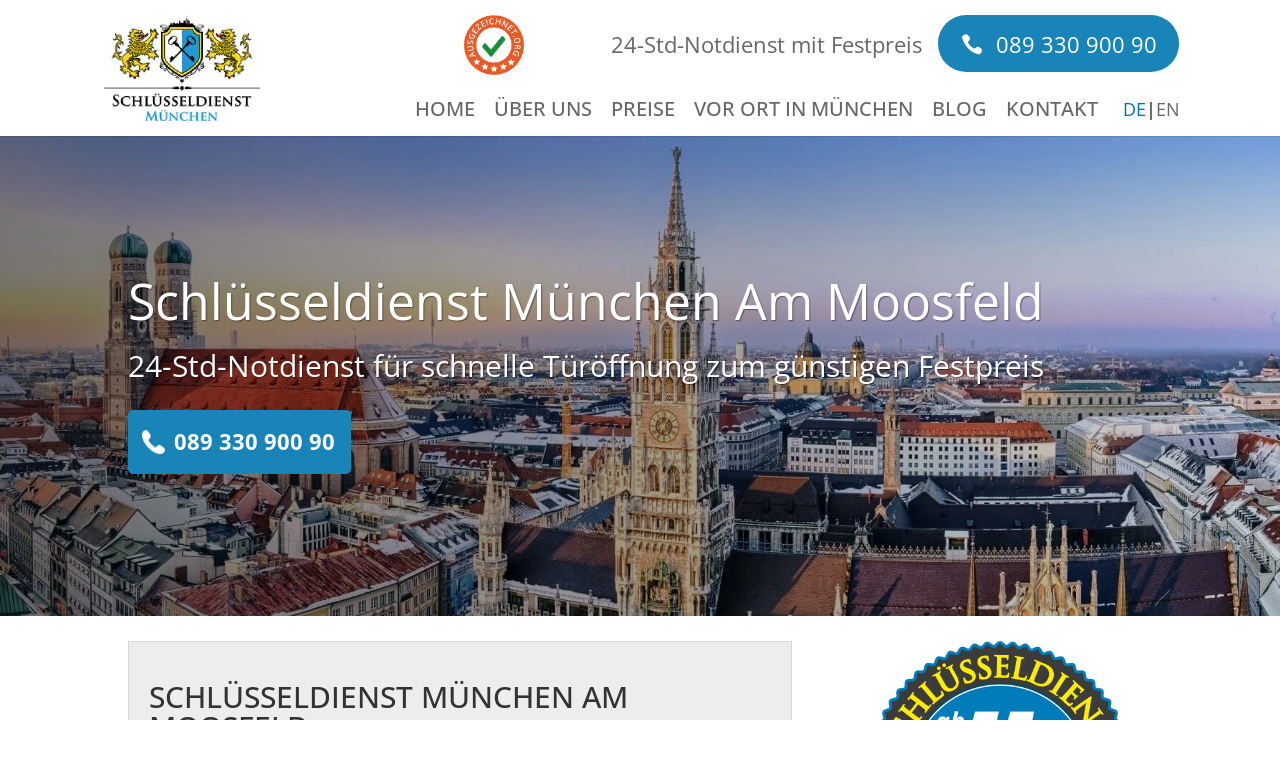

--- FILE ---
content_type: text/html; charset=UTF-8
request_url: https://www.xn--schlsseldienst-mnchen-cicm.de/am-moosfeld/
body_size: 17281
content:
<!DOCTYPE html>
<html lang="de-DE">
<head>
	<meta name="google-site-verification" content="O5s4-TMnVTcSsRSkf1gbhLmjTGp3iugHnc-SVjkYxeU">
	<meta charset="UTF-8" />
	<meta http-equiv="X-UA-Compatible" content="IE=edge">	<link rel="pingback" href="https://www.xn--schlsseldienst-mnchen-cicm.de/xmlrpc.php" />

	<script>
		document.documentElement.className = 'js';
	</script>
	<meta name='robots' content='index, follow, max-image-preview:large, max-snippet:-1, max-video-preview:-1' />
<link rel="alternate" hreflang="en" href="https://www.xn--schlsseldienst-mnchen-cicm.de/en/am-moosfeld/" />
<link rel="alternate" hreflang="de" href="https://www.xn--schlsseldienst-mnchen-cicm.de/am-moosfeld/" />
<link rel="alternate" hreflang="x-default" href="https://www.xn--schlsseldienst-mnchen-cicm.de/am-moosfeld/" />
<script>
			let jqueryParams=[],jQuery=function(r){return jqueryParams=[...jqueryParams,r],jQuery},$=function(r){return jqueryParams=[...jqueryParams,r],$};window.jQuery=jQuery,window.$=jQuery;let customHeadScripts=!1;jQuery.fn=jQuery.prototype={},$.fn=jQuery.prototype={},jQuery.noConflict=function(r){if(window.jQuery)return jQuery=window.jQuery,$=window.jQuery,customHeadScripts=!0,jQuery.noConflict},jQuery.ready=function(r){jqueryParams=[...jqueryParams,r]},$.ready=function(r){jqueryParams=[...jqueryParams,r]},jQuery.load=function(r){jqueryParams=[...jqueryParams,r]},$.load=function(r){jqueryParams=[...jqueryParams,r]},jQuery.fn.ready=function(r){jqueryParams=[...jqueryParams,r]},$.fn.ready=function(r){jqueryParams=[...jqueryParams,r]};</script>
	<!-- This site is optimized with the Yoast SEO plugin v26.6 - https://yoast.com/wordpress/plugins/seo/ -->
	<title>Schlüsseldienst München Am Moosfeld: Festpreis ab 55 €</title>
	<meta name="description" content="Schlüsseldienst München Am Moosfeld für schnelle Türöffnung ohne Schäden zum Festpreis. ☎ 089 330 900 90. Jederzeit, auch nachts &amp; feiertags." />
	<link rel="canonical" href="https://www.xn--schlsseldienst-mnchen-cicm.de/am-moosfeld/" />
	<meta property="og:locale" content="de_DE" />
	<meta property="og:type" content="article" />
	<meta property="og:title" content="Schlüsseldienst München Am Moosfeld: Festpreis ab 55 €" />
	<meta property="og:description" content="Schlüsseldienst München Am Moosfeld für schnelle Türöffnung ohne Schäden zum Festpreis. ☎ 089 330 900 90. Jederzeit, auch nachts &amp; feiertags." />
	<meta property="og:url" content="https://www.xn--schlsseldienst-mnchen-cicm.de/am-moosfeld/" />
	<meta property="og:site_name" content="Schlüsseldienst München" />
	<meta property="article:modified_time" content="2025-05-20T03:24:43+00:00" />
	<meta name="twitter:card" content="summary_large_image" />
	<meta name="twitter:label1" content="Geschätzte Lesezeit" />
	<meta name="twitter:data1" content="11 Minuten" />
	<script type="application/ld+json" class="yoast-schema-graph">{"@context":"https://schema.org","@graph":[{"@type":"WebPage","@id":"https://www.xn--schlsseldienst-mnchen-cicm.de/am-moosfeld/","url":"https://www.xn--schlsseldienst-mnchen-cicm.de/am-moosfeld/","name":"Schlüsseldienst München Am Moosfeld: Festpreis ab 55 €","isPartOf":{"@id":"https://www.xn--schlsseldienst-mnchen-cicm.de/#website"},"datePublished":"2017-07-23T13:55:22+00:00","dateModified":"2025-05-20T03:24:43+00:00","description":"Schlüsseldienst München Am Moosfeld für schnelle Türöffnung ohne Schäden zum Festpreis. ☎ 089 330 900 90. Jederzeit, auch nachts & feiertags.","breadcrumb":{"@id":"https://www.xn--schlsseldienst-mnchen-cicm.de/am-moosfeld/#breadcrumb"},"inLanguage":"de","potentialAction":[{"@type":"ReadAction","target":["https://www.xn--schlsseldienst-mnchen-cicm.de/am-moosfeld/"]}]},{"@type":"BreadcrumbList","@id":"https://www.xn--schlsseldienst-mnchen-cicm.de/am-moosfeld/#breadcrumb","itemListElement":[{"@type":"ListItem","position":1,"name":"Startseite","item":"https://www.xn--schlsseldienst-mnchen-cicm.de/"},{"@type":"ListItem","position":2,"name":"Am Moosfeld"}]},{"@type":"WebSite","@id":"https://www.xn--schlsseldienst-mnchen-cicm.de/#website","url":"https://www.xn--schlsseldienst-mnchen-cicm.de/","name":"Schlüsseldienst München","description":"","potentialAction":[{"@type":"SearchAction","target":{"@type":"EntryPoint","urlTemplate":"https://www.xn--schlsseldienst-mnchen-cicm.de/?s={search_term_string}"},"query-input":{"@type":"PropertyValueSpecification","valueRequired":true,"valueName":"search_term_string"}}],"inLanguage":"de"}]}</script>
	<!-- / Yoast SEO plugin. -->


<link rel="alternate" type="application/rss+xml" title="Schlüsseldienst München &raquo; Feed" href="https://www.xn--schlsseldienst-mnchen-cicm.de/feed/" />
<link rel="alternate" type="application/rss+xml" title="Schlüsseldienst München &raquo; Kommentar-Feed" href="https://www.xn--schlsseldienst-mnchen-cicm.de/comments/feed/" />
<meta content="Divi Child Theme v.1.0.0" name="generator"/><link rel='stylesheet' id='wp-block-library-css' href='https://www.xn--schlsseldienst-mnchen-cicm.de/wp-includes/css/dist/block-library/style.min.css?ver=6.8.3' media='all' />
<style id='wp-block-library-theme-inline-css'>
.wp-block-audio :where(figcaption){color:#555;font-size:13px;text-align:center}.is-dark-theme .wp-block-audio :where(figcaption){color:#ffffffa6}.wp-block-audio{margin:0 0 1em}.wp-block-code{border:1px solid #ccc;border-radius:4px;font-family:Menlo,Consolas,monaco,monospace;padding:.8em 1em}.wp-block-embed :where(figcaption){color:#555;font-size:13px;text-align:center}.is-dark-theme .wp-block-embed :where(figcaption){color:#ffffffa6}.wp-block-embed{margin:0 0 1em}.blocks-gallery-caption{color:#555;font-size:13px;text-align:center}.is-dark-theme .blocks-gallery-caption{color:#ffffffa6}:root :where(.wp-block-image figcaption){color:#555;font-size:13px;text-align:center}.is-dark-theme :root :where(.wp-block-image figcaption){color:#ffffffa6}.wp-block-image{margin:0 0 1em}.wp-block-pullquote{border-bottom:4px solid;border-top:4px solid;color:currentColor;margin-bottom:1.75em}.wp-block-pullquote cite,.wp-block-pullquote footer,.wp-block-pullquote__citation{color:currentColor;font-size:.8125em;font-style:normal;text-transform:uppercase}.wp-block-quote{border-left:.25em solid;margin:0 0 1.75em;padding-left:1em}.wp-block-quote cite,.wp-block-quote footer{color:currentColor;font-size:.8125em;font-style:normal;position:relative}.wp-block-quote:where(.has-text-align-right){border-left:none;border-right:.25em solid;padding-left:0;padding-right:1em}.wp-block-quote:where(.has-text-align-center){border:none;padding-left:0}.wp-block-quote.is-large,.wp-block-quote.is-style-large,.wp-block-quote:where(.is-style-plain){border:none}.wp-block-search .wp-block-search__label{font-weight:700}.wp-block-search__button{border:1px solid #ccc;padding:.375em .625em}:where(.wp-block-group.has-background){padding:1.25em 2.375em}.wp-block-separator.has-css-opacity{opacity:.4}.wp-block-separator{border:none;border-bottom:2px solid;margin-left:auto;margin-right:auto}.wp-block-separator.has-alpha-channel-opacity{opacity:1}.wp-block-separator:not(.is-style-wide):not(.is-style-dots){width:100px}.wp-block-separator.has-background:not(.is-style-dots){border-bottom:none;height:1px}.wp-block-separator.has-background:not(.is-style-wide):not(.is-style-dots){height:2px}.wp-block-table{margin:0 0 1em}.wp-block-table td,.wp-block-table th{word-break:normal}.wp-block-table :where(figcaption){color:#555;font-size:13px;text-align:center}.is-dark-theme .wp-block-table :where(figcaption){color:#ffffffa6}.wp-block-video :where(figcaption){color:#555;font-size:13px;text-align:center}.is-dark-theme .wp-block-video :where(figcaption){color:#ffffffa6}.wp-block-video{margin:0 0 1em}:root :where(.wp-block-template-part.has-background){margin-bottom:0;margin-top:0;padding:1.25em 2.375em}
</style>
<style id='global-styles-inline-css'>
:root{--wp--preset--aspect-ratio--square: 1;--wp--preset--aspect-ratio--4-3: 4/3;--wp--preset--aspect-ratio--3-4: 3/4;--wp--preset--aspect-ratio--3-2: 3/2;--wp--preset--aspect-ratio--2-3: 2/3;--wp--preset--aspect-ratio--16-9: 16/9;--wp--preset--aspect-ratio--9-16: 9/16;--wp--preset--color--black: #000000;--wp--preset--color--cyan-bluish-gray: #abb8c3;--wp--preset--color--white: #ffffff;--wp--preset--color--pale-pink: #f78da7;--wp--preset--color--vivid-red: #cf2e2e;--wp--preset--color--luminous-vivid-orange: #ff6900;--wp--preset--color--luminous-vivid-amber: #fcb900;--wp--preset--color--light-green-cyan: #7bdcb5;--wp--preset--color--vivid-green-cyan: #00d084;--wp--preset--color--pale-cyan-blue: #8ed1fc;--wp--preset--color--vivid-cyan-blue: #0693e3;--wp--preset--color--vivid-purple: #9b51e0;--wp--preset--gradient--vivid-cyan-blue-to-vivid-purple: linear-gradient(135deg,rgba(6,147,227,1) 0%,rgb(155,81,224) 100%);--wp--preset--gradient--light-green-cyan-to-vivid-green-cyan: linear-gradient(135deg,rgb(122,220,180) 0%,rgb(0,208,130) 100%);--wp--preset--gradient--luminous-vivid-amber-to-luminous-vivid-orange: linear-gradient(135deg,rgba(252,185,0,1) 0%,rgba(255,105,0,1) 100%);--wp--preset--gradient--luminous-vivid-orange-to-vivid-red: linear-gradient(135deg,rgba(255,105,0,1) 0%,rgb(207,46,46) 100%);--wp--preset--gradient--very-light-gray-to-cyan-bluish-gray: linear-gradient(135deg,rgb(238,238,238) 0%,rgb(169,184,195) 100%);--wp--preset--gradient--cool-to-warm-spectrum: linear-gradient(135deg,rgb(74,234,220) 0%,rgb(151,120,209) 20%,rgb(207,42,186) 40%,rgb(238,44,130) 60%,rgb(251,105,98) 80%,rgb(254,248,76) 100%);--wp--preset--gradient--blush-light-purple: linear-gradient(135deg,rgb(255,206,236) 0%,rgb(152,150,240) 100%);--wp--preset--gradient--blush-bordeaux: linear-gradient(135deg,rgb(254,205,165) 0%,rgb(254,45,45) 50%,rgb(107,0,62) 100%);--wp--preset--gradient--luminous-dusk: linear-gradient(135deg,rgb(255,203,112) 0%,rgb(199,81,192) 50%,rgb(65,88,208) 100%);--wp--preset--gradient--pale-ocean: linear-gradient(135deg,rgb(255,245,203) 0%,rgb(182,227,212) 50%,rgb(51,167,181) 100%);--wp--preset--gradient--electric-grass: linear-gradient(135deg,rgb(202,248,128) 0%,rgb(113,206,126) 100%);--wp--preset--gradient--midnight: linear-gradient(135deg,rgb(2,3,129) 0%,rgb(40,116,252) 100%);--wp--preset--font-size--small: 13px;--wp--preset--font-size--medium: 20px;--wp--preset--font-size--large: 36px;--wp--preset--font-size--x-large: 42px;--wp--preset--spacing--20: 0.44rem;--wp--preset--spacing--30: 0.67rem;--wp--preset--spacing--40: 1rem;--wp--preset--spacing--50: 1.5rem;--wp--preset--spacing--60: 2.25rem;--wp--preset--spacing--70: 3.38rem;--wp--preset--spacing--80: 5.06rem;--wp--preset--shadow--natural: 6px 6px 9px rgba(0, 0, 0, 0.2);--wp--preset--shadow--deep: 12px 12px 50px rgba(0, 0, 0, 0.4);--wp--preset--shadow--sharp: 6px 6px 0px rgba(0, 0, 0, 0.2);--wp--preset--shadow--outlined: 6px 6px 0px -3px rgba(255, 255, 255, 1), 6px 6px rgba(0, 0, 0, 1);--wp--preset--shadow--crisp: 6px 6px 0px rgba(0, 0, 0, 1);}:root { --wp--style--global--content-size: 823px;--wp--style--global--wide-size: 1080px; }:where(body) { margin: 0; }.wp-site-blocks > .alignleft { float: left; margin-right: 2em; }.wp-site-blocks > .alignright { float: right; margin-left: 2em; }.wp-site-blocks > .aligncenter { justify-content: center; margin-left: auto; margin-right: auto; }:where(.is-layout-flex){gap: 0.5em;}:where(.is-layout-grid){gap: 0.5em;}.is-layout-flow > .alignleft{float: left;margin-inline-start: 0;margin-inline-end: 2em;}.is-layout-flow > .alignright{float: right;margin-inline-start: 2em;margin-inline-end: 0;}.is-layout-flow > .aligncenter{margin-left: auto !important;margin-right: auto !important;}.is-layout-constrained > .alignleft{float: left;margin-inline-start: 0;margin-inline-end: 2em;}.is-layout-constrained > .alignright{float: right;margin-inline-start: 2em;margin-inline-end: 0;}.is-layout-constrained > .aligncenter{margin-left: auto !important;margin-right: auto !important;}.is-layout-constrained > :where(:not(.alignleft):not(.alignright):not(.alignfull)){max-width: var(--wp--style--global--content-size);margin-left: auto !important;margin-right: auto !important;}.is-layout-constrained > .alignwide{max-width: var(--wp--style--global--wide-size);}body .is-layout-flex{display: flex;}.is-layout-flex{flex-wrap: wrap;align-items: center;}.is-layout-flex > :is(*, div){margin: 0;}body .is-layout-grid{display: grid;}.is-layout-grid > :is(*, div){margin: 0;}body{padding-top: 0px;padding-right: 0px;padding-bottom: 0px;padding-left: 0px;}:root :where(.wp-element-button, .wp-block-button__link){background-color: #32373c;border-width: 0;color: #fff;font-family: inherit;font-size: inherit;line-height: inherit;padding: calc(0.667em + 2px) calc(1.333em + 2px);text-decoration: none;}.has-black-color{color: var(--wp--preset--color--black) !important;}.has-cyan-bluish-gray-color{color: var(--wp--preset--color--cyan-bluish-gray) !important;}.has-white-color{color: var(--wp--preset--color--white) !important;}.has-pale-pink-color{color: var(--wp--preset--color--pale-pink) !important;}.has-vivid-red-color{color: var(--wp--preset--color--vivid-red) !important;}.has-luminous-vivid-orange-color{color: var(--wp--preset--color--luminous-vivid-orange) !important;}.has-luminous-vivid-amber-color{color: var(--wp--preset--color--luminous-vivid-amber) !important;}.has-light-green-cyan-color{color: var(--wp--preset--color--light-green-cyan) !important;}.has-vivid-green-cyan-color{color: var(--wp--preset--color--vivid-green-cyan) !important;}.has-pale-cyan-blue-color{color: var(--wp--preset--color--pale-cyan-blue) !important;}.has-vivid-cyan-blue-color{color: var(--wp--preset--color--vivid-cyan-blue) !important;}.has-vivid-purple-color{color: var(--wp--preset--color--vivid-purple) !important;}.has-black-background-color{background-color: var(--wp--preset--color--black) !important;}.has-cyan-bluish-gray-background-color{background-color: var(--wp--preset--color--cyan-bluish-gray) !important;}.has-white-background-color{background-color: var(--wp--preset--color--white) !important;}.has-pale-pink-background-color{background-color: var(--wp--preset--color--pale-pink) !important;}.has-vivid-red-background-color{background-color: var(--wp--preset--color--vivid-red) !important;}.has-luminous-vivid-orange-background-color{background-color: var(--wp--preset--color--luminous-vivid-orange) !important;}.has-luminous-vivid-amber-background-color{background-color: var(--wp--preset--color--luminous-vivid-amber) !important;}.has-light-green-cyan-background-color{background-color: var(--wp--preset--color--light-green-cyan) !important;}.has-vivid-green-cyan-background-color{background-color: var(--wp--preset--color--vivid-green-cyan) !important;}.has-pale-cyan-blue-background-color{background-color: var(--wp--preset--color--pale-cyan-blue) !important;}.has-vivid-cyan-blue-background-color{background-color: var(--wp--preset--color--vivid-cyan-blue) !important;}.has-vivid-purple-background-color{background-color: var(--wp--preset--color--vivid-purple) !important;}.has-black-border-color{border-color: var(--wp--preset--color--black) !important;}.has-cyan-bluish-gray-border-color{border-color: var(--wp--preset--color--cyan-bluish-gray) !important;}.has-white-border-color{border-color: var(--wp--preset--color--white) !important;}.has-pale-pink-border-color{border-color: var(--wp--preset--color--pale-pink) !important;}.has-vivid-red-border-color{border-color: var(--wp--preset--color--vivid-red) !important;}.has-luminous-vivid-orange-border-color{border-color: var(--wp--preset--color--luminous-vivid-orange) !important;}.has-luminous-vivid-amber-border-color{border-color: var(--wp--preset--color--luminous-vivid-amber) !important;}.has-light-green-cyan-border-color{border-color: var(--wp--preset--color--light-green-cyan) !important;}.has-vivid-green-cyan-border-color{border-color: var(--wp--preset--color--vivid-green-cyan) !important;}.has-pale-cyan-blue-border-color{border-color: var(--wp--preset--color--pale-cyan-blue) !important;}.has-vivid-cyan-blue-border-color{border-color: var(--wp--preset--color--vivid-cyan-blue) !important;}.has-vivid-purple-border-color{border-color: var(--wp--preset--color--vivid-purple) !important;}.has-vivid-cyan-blue-to-vivid-purple-gradient-background{background: var(--wp--preset--gradient--vivid-cyan-blue-to-vivid-purple) !important;}.has-light-green-cyan-to-vivid-green-cyan-gradient-background{background: var(--wp--preset--gradient--light-green-cyan-to-vivid-green-cyan) !important;}.has-luminous-vivid-amber-to-luminous-vivid-orange-gradient-background{background: var(--wp--preset--gradient--luminous-vivid-amber-to-luminous-vivid-orange) !important;}.has-luminous-vivid-orange-to-vivid-red-gradient-background{background: var(--wp--preset--gradient--luminous-vivid-orange-to-vivid-red) !important;}.has-very-light-gray-to-cyan-bluish-gray-gradient-background{background: var(--wp--preset--gradient--very-light-gray-to-cyan-bluish-gray) !important;}.has-cool-to-warm-spectrum-gradient-background{background: var(--wp--preset--gradient--cool-to-warm-spectrum) !important;}.has-blush-light-purple-gradient-background{background: var(--wp--preset--gradient--blush-light-purple) !important;}.has-blush-bordeaux-gradient-background{background: var(--wp--preset--gradient--blush-bordeaux) !important;}.has-luminous-dusk-gradient-background{background: var(--wp--preset--gradient--luminous-dusk) !important;}.has-pale-ocean-gradient-background{background: var(--wp--preset--gradient--pale-ocean) !important;}.has-electric-grass-gradient-background{background: var(--wp--preset--gradient--electric-grass) !important;}.has-midnight-gradient-background{background: var(--wp--preset--gradient--midnight) !important;}.has-small-font-size{font-size: var(--wp--preset--font-size--small) !important;}.has-medium-font-size{font-size: var(--wp--preset--font-size--medium) !important;}.has-large-font-size{font-size: var(--wp--preset--font-size--large) !important;}.has-x-large-font-size{font-size: var(--wp--preset--font-size--x-large) !important;}
:where(.wp-block-post-template.is-layout-flex){gap: 1.25em;}:where(.wp-block-post-template.is-layout-grid){gap: 1.25em;}
:where(.wp-block-columns.is-layout-flex){gap: 2em;}:where(.wp-block-columns.is-layout-grid){gap: 2em;}
:root :where(.wp-block-pullquote){font-size: 1.5em;line-height: 1.6;}
</style>
<link rel='stylesheet' id='post-carousel-styles-css' href='https://www.xn--schlsseldienst-mnchen-cicm.de/wp-content/plugins/post-carousel-divi/styles/style.min.css?ver=1.2.4' media='all' />
<link rel='stylesheet' id='divi-style-parent-css' href='https://www.xn--schlsseldienst-mnchen-cicm.de/wp-content/themes/Divi/style-static.min.css?ver=4.27.5' media='all' />
<link rel='stylesheet' id='child-style-css' href='https://www.xn--schlsseldienst-mnchen-cicm.de/wp-content/themes/Schluesseldienst-Muenchen/style.css?ver=1.0.0' media='all' />
<script id="wpml-cookie-js-extra">
/* <![CDATA[ */
var wpml_cookies = {"wp-wpml_current_language":{"value":"de","expires":1,"path":"\/"}};
var wpml_cookies = {"wp-wpml_current_language":{"value":"de","expires":1,"path":"\/"}};
/* ]]> */
</script>
<script src="https://www.xn--schlsseldienst-mnchen-cicm.de/wp-content/plugins/sitepress-multilingual-cms/res/js/cookies/language-cookie.js?ver=485900" id="wpml-cookie-js" defer="defer" data-wp-strategy="defer"></script>
<link rel="https://api.w.org/" href="https://www.xn--schlsseldienst-mnchen-cicm.de/wp-json/" /><link rel="alternate" title="JSON" type="application/json" href="https://www.xn--schlsseldienst-mnchen-cicm.de/wp-json/wp/v2/pages/568" /><link rel="EditURI" type="application/rsd+xml" title="RSD" href="https://www.xn--schlsseldienst-mnchen-cicm.de/xmlrpc.php?rsd" />
<meta name="generator" content="WordPress 6.8.3" />
<link rel='shortlink' href='https://www.xn--schlsseldienst-mnchen-cicm.de/?p=568' />
<link rel="alternate" title="oEmbed (JSON)" type="application/json+oembed" href="https://www.xn--schlsseldienst-mnchen-cicm.de/wp-json/oembed/1.0/embed?url=https%3A%2F%2Fwww.xn--schlsseldienst-mnchen-cicm.de%2Fam-moosfeld%2F" />
<link rel="alternate" title="oEmbed (XML)" type="text/xml+oembed" href="https://www.xn--schlsseldienst-mnchen-cicm.de/wp-json/oembed/1.0/embed?url=https%3A%2F%2Fwww.xn--schlsseldienst-mnchen-cicm.de%2Fam-moosfeld%2F&#038;format=xml" />
<meta name="generator" content="WPML ver:4.8.5 stt:1,3;" />
	
        <link rel="stylesheet" href="https://www.xn--schlsseldienst-mnchen-cicm.de/wp-content/plugins/blogcustom/asset/style.css" />
        <link rel="stylesheet" href="https://www.xn--schlsseldienst-mnchen-cicm.de/wp-content/plugins/blogcustom/package/css/swiper.min.css" /> 
<!--        <link rel="stylesheet" href="https://cdnjs.cloudflare.com/ajax/libs/font-awesome/4.7.0/css/font-awesome.min.css"> -->
    <link rel="stylesheet" href="https://www.xn--schlsseldienst-mnchen-cicm.de/wp-content/plugins/yaost-faq-for-divi/assets/style.css" />  <meta name="viewport" content="width=device-width, user-scalable=yes, initial-scale=1.0, minimum-scale=0.1, maximum-scale=10.0"><link rel="preload" href="https://www.xn--schlsseldienst-mnchen-cicm.de/wp-content/uploads/schluesseldienst-muenchen-header-bild-new_mobile.webp" as="image" type="image/webp">
<link rel="preload" href="https://www.xn--schlsseldienst-mnchen-cicm.de/wp-content/uploads/schluesseldienst-muenchen-header-bild-new.webp" as="image" type="image/webp">

<link href="/wp-content/uploads/my_libraries/css/w3.css" rel="stylesheet">  
<!-- <link rel="stylesheet" href="https://cdnjs.cloudflare.com/ajax/libs/animate.css/3.5.2/animate.min.css"> -->

<script>
jQuery(document).ready(function($) {
    $(".page-id-38 .lwp_post_carousel .lwp_post_carousel_read_more a").text("Weiterlesen");
	$(".et_pb_blog_0 .et_pb_post div.post-content a.more-link").text("Weiterlesen");// Change text
});
</script><link rel="icon" href="https://www.xn--schlsseldienst-mnchen-cicm.de/wp-content/uploads/favicon-2-150x148.webp" sizes="32x32" />
<link rel="icon" href="https://www.xn--schlsseldienst-mnchen-cicm.de/wp-content/uploads/favicon-2.webp" sizes="192x192" />
<link rel="apple-touch-icon" href="https://www.xn--schlsseldienst-mnchen-cicm.de/wp-content/uploads/favicon-2.webp" />
<meta name="msapplication-TileImage" content="https://www.xn--schlsseldienst-mnchen-cicm.de/wp-content/uploads/favicon-2.webp" />
<link rel="stylesheet" id="et-divi-customizer-global-cached-inline-styles" href="https://www.xn--schlsseldienst-mnchen-cicm.de/wp-content/et-cache/global/et-divi-customizer-global.min.css?ver=1767755749" /><style id="et-builder-module-design-568-cached-inline-styles">.et_pb_section_0,.et_pb_section_1{border-bottom-width:1px;border-bottom-color:#d3d3d3}.et_pb_section_0.et_pb_section,.et_pb_section_1.et_pb_section{padding-top:0px;padding-right:0px;padding-bottom:0px;padding-left:0px}.et_pb_row_0.et_pb_row{padding-top:0px!important;padding-right:0px!important;padding-bottom:0px!important;padding-left:0px!important;padding-top:0;padding-right:0px;padding-bottom:0;padding-left:0px}.et_pb_text_0{padding-top:15px!important;padding-bottom:15px!important}div.et_pb_section.et_pb_section_2{background-position:left center;background-image:linear-gradient(70deg,rgba(0,0,0,0.57) 0%,rgba(0,0,0,0.13) 100%),url(https://www.xn--schlsseldienst-mnchen-cicm.de/wp-content/uploads/schluesseldienst-muenchen-header-bild-1.webp)!important}.et_pb_row_1.et_pb_row{padding-top:25px!important;padding-right:0px!important;padding-bottom:27px!important;padding-left:0px!important;padding-top:25px;padding-right:0;padding-bottom:27px;padding-left:0}.et_pb_text_1{line-height:1.2em;line-height:1.2em;text-shadow:0.08em 0.08em 0.08em rgba(0,0,0,0.4)}.et_pb_button_0_wrapper .et_pb_button_0,.et_pb_button_0_wrapper .et_pb_button_0:hover{padding-top:7px!important;padding-bottom:8px!important;padding-left:40px!important}body #page-container .et_pb_section .et_pb_button_0{color:#ffffff!important;border-width:6px!important;border-color:#1884b8;border-radius:5px;letter-spacing:0px;font-size:22px;font-weight:700!important;background-color:#1884b8}body #page-container .et_pb_section .et_pb_button_0:hover{color:#ffffff!important;border-color:#1c99d5!important;border-radius:5px!important;letter-spacing:0px!important;border-width:6px!important;background-image:initial;background-color:#1c99d5}body #page-container .et_pb_section .et_pb_button_0,body #page-container .et_pb_section .et_pb_button_0:hover{padding-right:1em!important}body #page-container .et_pb_section .et_pb_button_0:before,body #page-container .et_pb_section .et_pb_button_0:after{display:none!important}.et_pb_button_0{transition:color 300ms ease 0ms,background-color 300ms ease 0ms,border 300ms ease 0ms,border-radius 300ms ease 0ms,letter-spacing 300ms ease 0ms}.et_pb_button_0,.et_pb_button_0:after{transition:all 300ms ease 0ms}.et_pb_accordion_item.et_pb_accordion_item_0.et_pb_toggle.et_pb_toggle_open,.et_pb_accordion_item.et_pb_accordion_item_1.et_pb_toggle.et_pb_toggle_open,.et_pb_accordion_item.et_pb_accordion_item_2.et_pb_toggle.et_pb_toggle_open{background-color:#ededed}.et_pb_text_2{font-size:18px}.et_pb_cta_0.et_pb_promo .et_pb_promo_description div{font-weight:700;color:#ffffff!important}.et_pb_cta_0.et_pb_promo{background-color:#666666}body #page-container .et_pb_section .et_pb_cta_0.et_pb_promo .et_pb_promo_button.et_pb_button{color:#ffffff!important;border-radius:7px;font-weight:700!important;padding-right:0.7em;padding-left:2em;background-color:#1884b8}body #page-container .et_pb_section .et_pb_cta_0.et_pb_promo .et_pb_promo_button.et_pb_button:hover{color:#ffffff!important;border-color:#ffffff!important;background-image:initial;background-color:#1c99d5}body #page-container .et_pb_section .et_pb_cta_0.et_pb_promo .et_pb_promo_button.et_pb_button,body #page-container .et_pb_section .et_pb_cta_0.et_pb_promo .et_pb_promo_button.et_pb_button:hover{padding:0.3em 1em!important}body #page-container .et_pb_section .et_pb_cta_0.et_pb_promo .et_pb_promo_button.et_pb_button:before,body #page-container .et_pb_section .et_pb_cta_0.et_pb_promo .et_pb_promo_button.et_pb_button:after{display:none!important;font-family:ETmodules!important;font-weight:400!important}.et_pb_cta_0.et_pb_promo .et_pb_promo_button.et_pb_button{transition:color 300ms ease 0ms,background-color 300ms ease 0ms,border 300ms ease 0ms}.et_pb_blurb_1.et_pb_blurb,.et_pb_blurb_3.et_pb_blurb,.et_pb_blurb_4.et_pb_blurb,.et_pb_blurb_5.et_pb_blurb,.et_pb_blurb_6.et_pb_blurb{margin-bottom:0px!important}.et_pb_blurb_2.et_pb_blurb{border:1px solid #d9d9d9;padding:12px;background-color:#ededed;border-radius:3px}.et_pb_blurb_2.et_pb_blurb .et_pb_module_header{text-align:center;margin-top:-20px;font-weight:600}.et_pb_blurb_2.et_pb_blurb .et_pb_blurb_content{margin:0px;padding:0px}.et_pb_blurb_2 .et_pb_main_blurb_image .et_pb_image_wrap,.et_pb_blurb_3 .et_pb_main_blurb_image .et_pb_image_wrap{max-width:none}.et_pb_blurb_3.et_pb_blurb .et_pb_module_header,.et_pb_blurb_4.et_pb_blurb .et_pb_module_header,.et_pb_blurb_5.et_pb_blurb .et_pb_module_header,.et_pb_blurb_6.et_pb_blurb .et_pb_module_header{color:#2ea3f2!important;font-weight:bold}.et_pb_blurb_4 .et_pb_main_blurb_image .et_pb_only_image_mode_wrap,.et_pb_blurb_4 .et_pb_main_blurb_image .et-pb-icon{border-radius:100% 100% 100% 100%;overflow:hidden;border-width:3px;padding-top:25px!important;padding-right:25px!important;padding-bottom:25px!important;padding-left:25px!important;background-color:#ffffff}.et_pb_blurb_4 .et_pb_main_blurb_image .et_pb_image_wrap,.et_pb_blurb_5 .et_pb_main_blurb_image .et_pb_image_wrap,.et_pb_blurb_6 .et_pb_main_blurb_image .et_pb_image_wrap{width:105px}.et_pb_blurb_5 .et_pb_main_blurb_image .et_pb_only_image_mode_wrap,.et_pb_blurb_5 .et_pb_main_blurb_image .et-pb-icon,.et_pb_blurb_6 .et_pb_main_blurb_image .et_pb_only_image_mode_wrap,.et_pb_blurb_6 .et_pb_main_blurb_image .et-pb-icon{border-radius:100% 100% 100% 100%;overflow:hidden;border-width:3px;border-color:#2ea3f2;padding-top:25px!important;padding-right:25px!important;padding-bottom:25px!important;padding-left:25px!important;background-color:#ffffff}.et_pb_section_4.et_pb_section{padding-top:2em;padding-bottom:3em}.et_pb_section_5.et_pb_section{padding-top:2em;padding-bottom:3em;background-color:#222222!important}.et_pb_sidebar_0.et_pb_widget_area h3:first-of-type,.et_pb_sidebar_0.et_pb_widget_area h4:first-of-type,.et_pb_sidebar_0.et_pb_widget_area h5:first-of-type,.et_pb_sidebar_0.et_pb_widget_area h6:first-of-type,.et_pb_sidebar_0.et_pb_widget_area h2:first-of-type,.et_pb_sidebar_0.et_pb_widget_area h1:first-of-type,.et_pb_sidebar_0.et_pb_widget_area .widget-title,.et_pb_sidebar_0.et_pb_widget_area .widgettitle,.et_pb_sidebar_1.et_pb_widget_area h3:first-of-type,.et_pb_sidebar_1.et_pb_widget_area h4:first-of-type,.et_pb_sidebar_1.et_pb_widget_area h5:first-of-type,.et_pb_sidebar_1.et_pb_widget_area h6:first-of-type,.et_pb_sidebar_1.et_pb_widget_area h2:first-of-type,.et_pb_sidebar_1.et_pb_widget_area h1:first-of-type,.et_pb_sidebar_1.et_pb_widget_area .widget-title,.et_pb_sidebar_1.et_pb_widget_area .widgettitle,.et_pb_sidebar_2.et_pb_widget_area h3:first-of-type,.et_pb_sidebar_2.et_pb_widget_area h4:first-of-type,.et_pb_sidebar_2.et_pb_widget_area h5:first-of-type,.et_pb_sidebar_2.et_pb_widget_area h6:first-of-type,.et_pb_sidebar_2.et_pb_widget_area h2:first-of-type,.et_pb_sidebar_2.et_pb_widget_area h1:first-of-type,.et_pb_sidebar_2.et_pb_widget_area .widget-title,.et_pb_sidebar_2.et_pb_widget_area .widgettitle{color:#2ea3f2!important}.et_pb_sidebar_0.et_pb_widget_area,.et_pb_sidebar_0.et_pb_widget_area li,.et_pb_sidebar_0.et_pb_widget_area li:before,.et_pb_sidebar_0.et_pb_widget_area a,.et_pb_sidebar_1.et_pb_widget_area,.et_pb_sidebar_1.et_pb_widget_area li,.et_pb_sidebar_1.et_pb_widget_area li:before,.et_pb_sidebar_1.et_pb_widget_area a,.et_pb_sidebar_2.et_pb_widget_area,.et_pb_sidebar_2.et_pb_widget_area li,.et_pb_sidebar_2.et_pb_widget_area li:before,.et_pb_sidebar_2.et_pb_widget_area a,.et_pb_text_4.et_pb_text{color:#FFFFFF!important}.et_pb_section_6.et_pb_section{padding-top:0px;padding-bottom:0px;background-color:#101010!important}.et_pb_text_4{color:#fff!important}@media only screen and (min-width:981px){.et_pb_section_0,.et_pb_section_1,.et_pb_blurb_0,.et_pb_accordion_2{display:none!important}}@media only screen and (max-width:980px){.et_pb_section_0,.et_pb_section_1{border-bottom-width:1px;border-bottom-color:#d3d3d3}.et_pb_text_1 h1{font-size:70px}.et_pb_text_1{margin-bottom:18px!important}}@media only screen and (min-width:768px) and (max-width:980px){.et_pb_accordion_2,.et_pb_blurb_1{display:none!important}}@media only screen and (max-width:767px){.et_pb_section_0,.et_pb_section_1{border-bottom-width:1px;border-bottom-color:#d3d3d3}.et_pb_text_1 h1{font-size:50px}.et_pb_cta_0.et_pb_promo h2,.et_pb_cta_0.et_pb_promo h1.et_pb_module_header,.et_pb_cta_0.et_pb_promo h3.et_pb_module_header,.et_pb_cta_0.et_pb_promo h4.et_pb_module_header,.et_pb_cta_0.et_pb_promo h5.et_pb_module_header,.et_pb_cta_0.et_pb_promo h6.et_pb_module_header{font-size:20px!important}.et_pb_accordion_1,.et_pb_blurb_1{display:none!important}}.locksmith-btn{background-image:url('/wp-content/uploads/call.webp')!important;background-position:4% center;background-repeat:no-repeat;background-size:11%}body #page-container .et_pb_section .et_pb_button_module_wrapper.et_pb_button_0_wrapper.et_pb_module a.et_pb_button.locksmith-btn{padding-right:10px!important}.et_pb_sidebar_0 a{color:#2ea3f2!important}.et_pb_sidebar_1 li:before{border-color:#2EA3F2;border-radius:3px;border-style:solid;border-width:3px;content:"";position:absolute;left:0;top:9px}.et_pb_sidebar_1 li{padding-left:14px;position:relative;color:#fff}.et_pb_sidebar_2 li:before{border-color:#2EA3F2;border-radius:3px;border-style:solid;border-width:3px;content:"";position:absolute;left:0;top:9px}.et_pb_sidebar_2 li{padding-left:14px;position:relative;color:#fff}.locksmith-btn{background-image:url('/wp-content/uploads/call.webp')!important;background-position:4% center;background-repeat:no-repeat;background-size:11%}body #page-container .et_pb_section .et_pb_button_module_wrapper.et_pb_button_0_wrapper.et_pb_module a.et_pb_button.locksmith-btn{padding-right:10px!important}.et_pb_sidebar_0 a{color:#2ea3f2!important}.et_pb_sidebar_1 li:before{border-color:#2EA3F2;border-radius:3px;border-style:solid;border-width:3px;content:"";position:absolute;left:0;top:9px}.et_pb_sidebar_1 li{padding-left:14px;position:relative;color:#fff}.et_pb_sidebar_2 li:before{border-color:#2EA3F2;border-radius:3px;border-style:solid;border-width:3px;content:"";position:absolute;left:0;top:9px}.et_pb_sidebar_2 li{padding-left:14px;position:relative;color:#fff}</style>
</head>
<body class="wp-singular page-template-default page page-id-568 wp-theme-Divi wp-child-theme-Schluesseldienst-Muenchen et_pb_button_helper_class et_non_fixed_nav et_show_nav et_primary_nav_dropdown_animation_fade et_secondary_nav_dropdown_animation_fade et_header_style_left et_pb_footer_columns4 et_cover_background et_pb_gutter osx et_pb_gutters3 et_pb_pagebuilder_layout et_smooth_scroll et_no_sidebar et_divi_theme et-db">
	<div id="page-container">

	
	
		<header id="main-header" data-height-onload="40">
			<div class="container clearfix et_menu_container">
							<div class="logo_container">
					<span class="logo_helper"></span>
					<a href="https://www.xn--schlsseldienst-mnchen-cicm.de/">
						<img src="https://www.xn--schlsseldienst-mnchen-cicm.de/wp-content/uploads/Logo_opt.webp" alt="Schlüsseldienst München" id="logo" data-height-percentage="78" />
					</a>
				</div>
				
					<div class="container_call">
		<div class="w3-row">
			<div class="w3-col w3-container" id="ausgezeichnet-logo">
				<a href="/ueber-uns/#bewertungen">
					<img src="/wp-content/uploads/host_ausgezeichnet.webp" alt="ausgezeichnet logo" width="60" height="60">
				</a>
			</div>
			<div class="w3-col w3-container" id="textCall">
				<p>24-Std-Notdienst mit Festpreis</p>
			</div>
			<div class='w3-col w3-container' id='textCallNumber'>
				<p>
					<a id="callLink" href="tel:+498933090090">Anrufen</a>
					<span class="locksmith_icon_phone"></span>&nbsp;&nbsp;
					<span class="contactNo">089 330 900 90</span>
				</p>
			</div>
		</div>
	</div>
	
	<div class="mobile_call_container">
		<div class="w3-row">
			<div class="w3-col mobile_logo_width">
				<a href="/" >
					<img src="/wp-content/uploads/logo-mobile-01.webp" alt="">
				</a>
			</div>
			<div class="w3-rest">
				<div class='c2a_2'>
					<div class='c2a_3'>
						<ul class='c2a'>
							<li>
								<span class="locksmith_icon_phone"></span>&nbsp;
								<span class="contactNo">089 330 900 90</span>
							</li>
						</ul>
					</div>
				</div>
			</div>
		</div>
	</div>
				
				<div id="et-top-navigation" data-height="40" data-fixed-height="40">
											<nav id="top-menu-nav">
						<ul id="top-menu" class="nav"><li id="menu-item-55" class="menu-item menu-item-type-post_type menu-item-object-page menu-item-home menu-item-55"><a href="https://www.xn--schlsseldienst-mnchen-cicm.de/">HOME</a></li>
<li id="menu-item-404" class="menu-item menu-item-type-post_type menu-item-object-page menu-item-404"><a href="https://www.xn--schlsseldienst-mnchen-cicm.de/ueber-uns/">ÜBER UNS</a></li>
<li id="menu-item-467" class="menu-item menu-item-type-post_type menu-item-object-page menu-item-467"><a href="https://www.xn--schlsseldienst-mnchen-cicm.de/preise/">PREISE</a></li>
<li id="menu-item-413" class="menu-item menu-item-type-post_type menu-item-object-page menu-item-413"><a href="https://www.xn--schlsseldienst-mnchen-cicm.de/vor-ort-in-muenchen/">VOR ORT IN MÜNCHEN</a></li>
<li id="menu-item-13157" class="menu-item menu-item-type-post_type menu-item-object-page menu-item-13157"><a href="https://www.xn--schlsseldienst-mnchen-cicm.de/blog/">BLOG</a></li>
<li id="menu-item-282" class="menu-item menu-item-type-post_type menu-item-object-page menu-item-282"><a href="https://www.xn--schlsseldienst-mnchen-cicm.de/kontakt/">KONTAKT</a></li>
</ul>						</nav>
					
					
					                                <div class="custom-language-switcher">
                <span class='active-lang'>DE</span>|<a href='https://www.xn--schlsseldienst-mnchen-cicm.de/en/am-moosfeld/'>EN</a>            </div>

            					
					<div id="et_mobile_nav_menu">
				<div class="mobile_nav closed">
					<span class="select_page">Seite wählen</span>
					<span class="mobile_menu_bar mobile_menu_bar_toggle"></span>
				</div>
			</div>				</div> <!-- #et-top-navigation -->
			</div> <!-- .container -->
			<div class="et_search_outer">
				<div class="container et_search_form_container">
					<form role="search" method="get" class="et-search-form" action="https://www.xn--schlsseldienst-mnchen-cicm.de/">
					<input type="search" class="et-search-field" placeholder="Search …" value="" name="s" title="Suchen nach:" />					</form>
					<span class="et_close_search_field"></span>
				</div>
			</div>			
		</header> <!-- #main-header -->
         
		<div class="et_pb_with_border et_pb_section et_pb_section_1 custom-mobile-menu et_section_regular" >
				
				
				
				
				
				
				<div class="et_pb_row et_pb_row_0">
				<div class="et_pb_column et_pb_column_4_4 et_pb_column_0  et_pb_css_mix_blend_mode_passthrough et-last-child">
				
				
				
				
				<div class="et_pb_module et_pb_text et_pb_text_0  et_pb_text_align_left et_pb_bg_layout_light">
				
				
				
				
				<div class="et_pb_text_inner"><a href="/ueber-uns/#bewertungen" class="host_ausgezeichnet"><img class="ausgezeichnet-logo" src="/wp-content/uploads/host_ausgezeichnet.webp" alt="ausgezeichnet logo" width="35" height="35"></a> <span style="color: #000000;"><strong>MENÜ</strong></span><span  class="mobile_icon_custom telno" style="float: right;"><span style="font-family: ETmodules!important; font-size: 17px; color: #000000" class="locksmith_icon_phone"></span></span></div>
			</div>
			</div>
				
				
				
				
			</div>
				
				
			</div>  
		   
		<div id="et-main-area">
<div id="main-content">


			
				<article id="post-568" class="post-568 page type-page status-publish hentry">

				
					<div class="entry-content">
					<div class="et-l et-l--post">
			<div class="et_builder_inner_content et_pb_gutters3">
		<div class="et_pb_section et_pb_section_2 asyncImage image_header_01 header_image_subpage_places et_pb_with_background et_section_regular" >
				
				
				
				
				
				
				<div class="et_pb_row et_pb_row_1">
				<div class="et_pb_column et_pb_column_4_4 et_pb_column_1  et_pb_css_mix_blend_mode_passthrough et-last-child">
				
				
				
				
				<div class="et_pb_module et_pb_text et_pb_text_1  et_pb_text_align_left et_pb_bg_layout_dark">
				
				
				
				
				<div class="et_pb_text_inner"><p class="header_title">Schlüsseldienst München Am Moosfeld</p>
<p class="header_subtitle">24-Std-Notdienst für schnelle Türöffnung zum günstigen Festpreis</p></div>
			</div><div class="et_pb_button_module_wrapper et_pb_button_0_wrapper  et_pb_module ">
				<a class="et_pb_button et_pb_button_0 locksmith-btn et_hover_enabled et_pb_bg_layout_light" href="tel:+498933090090">089 330 900 90</a>
			</div>
			</div>
				
				
				
				
			</div>
				
				
			</div><div class="et_pb_section et_pb_section_3 badge-container et_section_regular" >
				
				
				
				
				
				
				<div class="et_pb_row et_pb_row_2">
				<div class="et_pb_column et_pb_column_2_3 et_pb_column_2  et_pb_css_mix_blend_mode_passthrough">
				
				
				
				
				<div class="et_pb_module et_pb_blurb et_pb_blurb_0 badge  et_pb_text_align_left  et_pb_blurb_position_top et_pb_bg_layout_light">
				
				
				
				
				<div class="et_pb_blurb_content">
					<div class="et_pb_main_blurb_image"><span class="et_pb_image_wrap et_pb_only_image_mode_wrap"><img fetchpriority="high" decoding="async" width="948" height="830" src="https://www.xn--schlsseldienst-mnchen-cicm.de/wp-content/uploads/schluesseldienst-muenchen-am-moosfeld-festpreis.webp" alt="Schluesseldienst München am-moosfeld mit Festpreis ab 55,- EUR" srcset="https://www.xn--schlsseldienst-mnchen-cicm.de/wp-content/uploads/schluesseldienst-muenchen-am-moosfeld-festpreis.webp 948w, https://www.xn--schlsseldienst-mnchen-cicm.de/wp-content/uploads/schluesseldienst-muenchen-am-moosfeld-festpreis-480x420.webp 480w" sizes="(min-width: 0px) and (max-width: 480px) 480px, (min-width: 481px) 948px, 100vw" class="et-waypoint et_pb_animation_off et_pb_animation_off_tablet et_pb_animation_off_phone wp-image-14467" /></span></div>
					<div class="et_pb_blurb_container">
						
						
					</div>
				</div>
			</div><div class="et_pb_module et_pb_accordion et_pb_accordion_0">
				
				
				
				
				<div class="et_pb_toggle et_pb_module et_pb_accordion_item et_pb_accordion_item_0  et_pb_toggle_open">
				
				
				
				
				<h5 class="et_pb_toggle_title"></h5>
				<div class="et_pb_toggle_content clearfix"><h1>SCHLÜSSELDIENST MÜNCHEN AM MOOSFELD</h1>
<p>Sie möchten in Ihr trautes Heim am Moosfeld gehen, müssen aber leider feststellen, dass Sie gerade nicht im Besitz Ihres Schlüssels sind? Sie haben ihn vergessen oder verloren? Oder ist er beim Aufschließen dummerweise abgebrochen? </p>
<p>Rufen Sie uns gern unverbindlich und kostenfrei an, wenn Sie gerade &#8211; aus welchem Grund auch immer &#8211; vor einer verschlossenen Tür am Moosfeld stehen! Als Schlüsseldienst München Am Moosfeld helfen wir Ihnen gern schnell und zuverlässig aus der Patsche. Wenn gewünscht auch zum fairen Festpreis!</p></div>
			</div>
			</div><div class="et_pb_module et_pb_text et_pb_text_2  et_pb_text_align_left et_pb_bg_layout_light">
				
				
				
				
				<div class="et_pb_text_inner"><h2><b><span style="vertical-align: inherit;"><span style="vertical-align: inherit;">Tarif: FESTPREIS GARANTIERT!</span></span></b></h2>
<p>Wir bieten transparente und günstige Schlüsseldienst-Tarife in Umgebung:</p>
</div>
			</div><div class="et_pb_module et_pb_code et_pb_code_0">
				
				
				
				
				<div class="et_pb_code_inner"><table class="table">
  <thead class="header">
    <tr>
     	 <th>TAG</th>
     	 <th>UHRZEIT</th>
     	 <th>PREIS TÜRÖFFNUNG</th>
     	 <th>ANKUNFT</th>
    </tr>
  </thead>
  <tbody>
     	  <tr class="weekdays">
     	  	  <td data-label="TAG">Mo- Fr:</td>
     	  	  <td data-label="UHRZEIT">08:00 - 18:00</td>
     	  	  <td data-label="PREIS TÜRÖFFNUNG" class="space">55,- €</td>
     	  	  <td data-label="ANFAHRT">45,- €</td>
     	  </tr>
     <tr class="weekdays">
       <td data-label="TAG"><span class="hide">Mo- Fr:</span></td>
     	  	  <td data-label="UHRZEIT">18:00 - 22:00</td>
     	  	  <td data-label="Preis Türöffnung">85,- €</td>
     	  	  <td data-label="ANFAHRT">45,- €</td>
     	  </tr>
     <tr class="weekdays">
     	  	  <td data-label="TAG"><span class="hide">Mo- Fr:</span></td>
     	  	  <td data-label="UHRZEIT">22:00 - 08:00</td>
     	  	  <td data-label="PREIS TÜRÖFFNUNG">98,- €</td>
     	  	  <td data-label="ANFAHRT">45,- €</td>
     	  </tr>
     <tr class="weekends">
     	  	  <td data-label="TAG">Sa:</td>
     	  	  <td data-label="UHRZEIT">08:00 - 22:00</td>
     	  	  <td data-label="PREIS TÜRÖFFNUNG">98,- €</td>
     	  	  <td data-label="ANFAHRT">45,- €</td>
     	  </tr>
    <tr class="weekends">
     	  	  <td data-label="Tag"><span class="hide">Sa:</span></td>
     	  	  <td data-label="UHRZEIT">22:00 - 08:00</td>
     	  	  <td data-label="PREIS TÜRÖFFNUNG" class="space">128,- €</td>
     	  	  <td data-label="ANFAHRT">45,- €</td>
     	  </tr>
     <tr class="holidays">
     	  	  <td data-label="TAG">So & Feiertage:</td>
     	  	  <td data-label="UHRZEIT">00:00 - 24:00</td>
     	  	  <td data-label="PREIS TÜRÖFFNUNG">128,- €</td>
     	  	  <td data-label="ANFAHRT">45,- €</td>
     	  </tr>
     </tbody>
</table>

</div>
			</div><div class="et_pb_module et_pb_text et_pb_text_3  et_pb_text_align_left et_pb_bg_layout_light">
				
				
				
				
				<div class="et_pb_text_inner"><p>Die in der Tabelle aufgeführten Festpreise gelten für das Öffnen verschlossener Türen ohne Selbstverriegelung. Bei Fragen zu weiteren Schlüsseldienst-Leistungen kontaktieren Sie uns gerne. Nach der Schilderung Ihres Anliegens erstellen wir Ihnen ein transparentes und günstiges Festpreisangebot.</p>
</div>
			</div><div class="et_pb_module et_pb_cta_0 callButtonAnimate1 et_hover_enabled et_pb_promo  et_pb_text_align_center et_pb_bg_layout_dark">
				
				
				
				
				<div class="et_pb_promo_description"><h2 class="et_pb_module_header">UNSERE REGIONALE NOTRUFNUMMER</h2></div>
				<div class="et_pb_button_wrapper"><a class="et_pb_button et_pb_promo_button" href="tel:+498933090090" data-icon="">089 330 900 90</a></div>
			</div><div class="et_pb_module et_pb_accordion et_pb_accordion_1">
				
				
				
				
				<div class="et_pb_toggle et_pb_module et_pb_accordion_item et_pb_accordion_item_1  et_pb_toggle_open">
				
				
				
				
				<h5 class="et_pb_toggle_title"></h5>
				<div class="et_pb_toggle_content clearfix"><h2>Der Münchener Stadtbezirk Trudering-Riem</h2>
<p><img loading="lazy" decoding="async" src="/wp-content/uploads/schluesseldienst-am-moosfeld-map.webp" alt="Stadtbezirk Trudering-Riem" width="211" height="488" class="alignleft size-full wp-image-575" />Der Münchener Stadtteil Am Moosfeld befindet sich im Stadtbezirk Trudering-Riem ganz im Osten von München. Administrativ gesehen ist dieser Stadtbezirk der Stadtbezirk 15 der Landeshauptstadt Bayerns.</p>
<p>Die benachbarten Stadtbezirke lauten Berg am Laim und Bogenhausen im Westen und Ramersdorf-Perlach im Süden.</p>
<p>Nördlich von Trudering-Riem befindet sich die Gemeinde Johanneskirchen, östlich liegen die vier Gemeinden Aschheim, Haar, Feldkirchen und Putzbrunn. Die fünf letztgenannten Gemeinden gehören allesamt zum Landkreis München.</p>
<p>Der Stadtbezirk Trudering-Riem besteht aus folgenden acht Unterbezirken: Am Moosfeld, der Gartenstadt Trudering, Kirchtrudering, der Messestadt Riem, Neutrudering, Riem, Straßtrudering und Waldtrudering.</p>
<p>Den historischen Ortskern von Riem stellt das Gebiet um die Kirche St. Martin am Martin-Empl-Ring dar. Das historische Zentrum von Kirchtrudering befindet sich dort, wo die Pfarrkirche St. Peter und Paul steht: an der Kirchtruderinger Straße. Der alte Ortskern von Straßtrudering ist direkt an der Kreuzung Bajuwarenstraße und Truderinger Straße zu finden.</p>
<p>Die Einwohnerzahl von Trudering-Riem beträgt heute rund 71.000. Die Gesamtfläche des Münchener Stadtbezirkes beläuft sich auf ca. 22,5 Quadratkilometer.</p>
<h2>Schlüsseldienst München Am Moosfeld: zuverlässig &amp; günstig</h2>
<p>Als Schlüsseldienst für den Stadtbezirk Trudering-Riem und den Stadtteil Am Moosfeld setzen wir insbesondere auf Zuverlässigkeit, Transparenz und Professionalität. Die Zufriedenheit unserer Kunden steht in unserem Fokus, weshalb wir uns von jeder Art von Abzocke klar distanzieren. Unsere am Telefon genannten Preise sind unverbindlich und fest. Es kommen keine aberwitzigen Sondergebühren hinzu, wie beispielsweise völlig überzogene Anfahrtskosten oder fiktive Nacht- bzw. Feiertagszuschläge.</p>
<h2>24-Stunden-Türöffnung ohne Schäden</h2>
<p>Rund um die Uhr sind wir für Sie erreichbar! Ganz gleich, ob Sie unsere kostenlose Notrufnummer oder unsere Münchener Festnetznummer wählen. Unser Dienst beschränkt sich nicht auf bestimmte Öffnungszeiten, wir sind jederzeit für Sie zur Stelle, 24/7, an wirklich allen Tagen des Jahres. Auch das Wetter spielt für uns keine Rolle. Wir lassen Sie nicht einfach im Regen stehen &#8211; ganz gleich, wie groß das Sauwetter ist!</p>
<p>Unsere Mitarbeiter sind allesamt sehr gut geschult und verstehen ihr Handwerk. Wir setzen bei unseren Türöffnungen ausschließlich Profi-Werkzeug ein, um Schäden zu vermeiden. Zu fast 100 % gelingt es uns auch, zugefallene oder verschlossene Türen komplett ohne teure Folgeschäden wieder zu öffnen. Nur in seltenen Fällen müssen wir tatsächlich aufbohren.</p>
<p>Setzen Sie bei Ihrer Türöffnung am Moosfeld auf einen zuverlässigen und vertrauensvollen Partner, der mit Kompetenz, Fairness und Freundlichkeit überzeugen kann! Natürlich möchten wir auch möglichst schnell helfen. Unsere durchschnittliche Anfahrtszeit beträgt ca. 30 Minuten.</p>
<h2>Schlüsseldienst München Am Moosfeld ohne Warteliste</h2>
<p>Die Tatsache, dass wir ein echter Schlüsselnotdienst für den Münchner Stadtteil am Moosfeld sind, impliziert natürlich, dass wir auch ohne Terminvergabe und damit auch ohne Warteliste agieren. Natürlich können Sie bei uns auch einen Termin für Ihre Türöffnung oder Ihren Schlosswechsel vereinbaren. Da es allerdings in solchen Fällen sehr schnell gehen muss, fahren wir unverzüglich los, um schnellstmöglich bei Ihnen am Einsatzort zu sein.</p>
<p>Vor allem, wenn Sie sich aus einer Wohnung ausgesperrt haben, in der sich noch Ihr Kind befindet oder eine Herdplatte an ist, ist größte Schnelligkeit gefragt. Wir möchten dem gerecht werden und agieren deswegen komplett ohne Warteliste!</p>
<h2>Bitte keine Experimente unternehmen!</h2>
<p>Als Schlüsseldienst München Am Moosfeld haben wir uns auf zerstörungsfreie Türöffnungen spezialisiert und nutzen deswegen ausschließlich bestes Profi-Werkzeug. An jede Aufsperrung geht das Team rund um Herbert Pichelmaier sehr sorgfältig und behutsam ran. So sind wir in der Lage, in fast 100% der Fälle die zugefallene oder zugezogene Tür ohne Beschädigungen wieder zu öffnen.</p>
<p>Da Schäden, die bei einer Aufsperrung verursacht werden, überaus teuer sein können, bitten wir Sie, von jeglichen Experimenten großen Abstand zu nehmen. Ja, wir wissen, dass es auf YouTube zahlreiche Videos gibt, die einem zeigen, wie man auch ohne Experten Türen wieder öffnen kann. Hier wird allerdings in der Regel verschwiegen, dass viele Versuche fehlschlagen und teure Schäden verursacht werden.</p>
<p>Eine professionelle Türöffnung vom Fachmann, der seine Dienste zum verbindlichen Festpreis anbietet, ist dem Eigenversuch mit Sicherheit vorzuziehen! Hören Sie bitte auf unseren Rat als sehr erfahrener Schlüsseldienst München Am Moosfeld.</p>
<h2>Traditionelles Münchner Unternehmen: seit 1981 als Notdienst aktiv</h2>
<p>Den von Herbert Pichelmaier geführten Schlüsseldienst München gibt es bereits seit 1981, so dass wir über rund 40 Jahre Erfahrung in Sachen Aufsperrungen, Schlosswechsel, Einbruchsschädenbeseitigung und Sicherheitskonzepte verfügen. Herbert selbst hat das Schlosser-Handwerk von seinem Vater Johann erlernt, der sogar ein Werkzeug für Schlosser erfinden konnte, das patentiert wurde.</p>
<p>Heute ist auch Herberts Sohn Mario als echter Schlosser-Experte unterwegs, der, genau wie sein Vater, ehrliche Türöffnungen rund um die Uhr zum fairen Festpreis anbietet!</p>
<h2>Ein Schlüsseldienst München Am Moosfeld, der auch für zahlreiche Ämter und Institute unterwegs ist</h2>
<p>Da wir uns in den letzten Jahrzehnten einen exzellenten Ruf erarbeiten konnten, sind wir auch bei zahlreichen Ämtern, Instituten und Behörden als Schlüsseldienst sehr gefragt! Beispielsweise sperren wir gern Polizisten verschlossene Türen auf, wenn diese bei Inspektionen benötigt werden.</p>
<p>Zu unseren wehrten Kunden gehören auch zahlreiche Amtsgerichte, Landratsämter, Stadtverwaltungen, Zollbehörden, Finanzämter, Hausverwaltungen, Genossenschaften und Co.</p>
<h2>Faire Türöffnung gewünscht? Unser Schlüsseldienst München Am Moosfeld ist gern für Sie da!</h2>
<p>Sollten Sie also gerade auf der Suche nach einer fairen und kompetenten Türöffnung in München Am Moosfeld sein, sind Sie bei uns genau an der richtigen Adresse! Wir sind jederzeit erreichbar und bieten unser Qualitätshandwerk zum verbindlichen und günstigen Fixpreis an!</p>
<h2>Ordnungsgemäß geführter Schlüsseldienst München am Moosfeld: Legitimationsnachweis als Grundvoraussetzung</h2>
<p>Als professioneller Anbieter für Türöffnungen, Zylinderwechsel, Schließanlagenmontagen und Co. berücksichtigen wir alle Richtlinien, Regeln, Verordnungen und Gesetze, die für unsere Tätigkeiten gelten. So weisen wir auch klar darauf hin, dass wir keine Schlosserarbeit ohne eindeutigen Legitimationsnachweis durchführen können. Sprich: Weisen Sie bitte nach, dass Sie legitimiert sind, an der angegebenen Adresse die Türöffnung, den Schlosswechsel oder eine andere Schlossertätigkeit in Auftrag zu geben! Dies kann beispielsweise durch das Vorzeigen eines Ausweises geschehen, auf dem die besagte Adresse steht.Der Legitimationsnachweis schützt davor, dass ungebetenen Gästen Zugang zu fremden Villen, Immobilien oder Wohnungen verschafft wird. Und, das können Sie uns als <strong>überaus erfahrenen und seit vier Jahrzehnten aktiven Schlüsseldienst München Am Moosfeld</strong> durchaus glauben: Findige Einbrecher, Eifersüchtige, Rivalen, Ex-Partner, Neider, Verrückte und Co. gibt es da draußen nur zur Genüge! Da wird ständig versucht, mit Hilfe eines Schlossers irgendwelche Türen sich öffnen zu lassen, die diesen Personen verschlossen bleiben sollten. Aus dem Grund machen wir auch keine Ausnahme hinsichtlich unseres Legitimationsnachweises!</p>
<p>Sie stellen sich gerade die Frage, was eigentlich passiert, wenn Sie, beispielsweise vor zugefallener Eingangstür stehend, keinen Ausweis vorzeigen können, weil sich Ihr Geldbeutel noch in der Wohnung befindet? In diesem brenzligen Fall gäbe es zwei Optionen: Zum einen können wir Ihnen unter Aufsicht von Münchner Polizisten mit einer zerstörungsfreien Türöffnung beiseite stehen. Zum anderen können wir Ihnen das Vorzeigen Ihres Ausweises auch kurz nach der Türöffnung gewähren. Sollten Sie jedoch auch nach der Aufsperrung keinen Legitimationsnachweis erbringen, werden wir umgehend die Polizei hierüber informieren. Würden wir dies nicht tun, liefen wir Gefahr, der falschen Person geholfen zu haben!</p>
<p>Wir kennen einige Unternehmer in der Schlüsseldienst-Branche, die es nicht so genau nehmen mit dem Legitimationsnachweis! Hierfür haben wir als seriöser und professioneller Anbieter grundsätzlich kein Verständnis, da hier große Schäden entstehen können, wenn der falschen Person einen Tür zu einer fremden Wohnung geöffnet wird!</p>
<h2>Vielseitiger Schlüsseldienst München Am Moosfeld: professionelle Öffnung verschiedenster Schlösser</h2>
<p>Als <strong>versierter und vielseitiger Schlüsseldienst München Am Moosfeld mit sehr langer Tradition und Erfahrung</strong> helfen wir Ihnen nicht nur gern bei Türöffnungen weiter, sondern auch bei anderen Schlossöffnungen. Mit Know-how, Expertise und dem richtigen Spezialwerkzeug bekommen wir eigentlich jedes Schloss professionell und fachmännisch „geknackt“.</p>
<p>Sie stehen gerade vor einem verschlossenen Garagentor und bekommen das Schloss nicht mehr auf, weil dasselbe defekt ist? Benötigen Sie einen Schlosser, der Ihnen dabei hilft, Ihren Tresor zu öffnen, da Sie den entsprechenden Schlüssel einfach nicht mehr ausfindig machen können? Haben Sie ein Problem mit einem Griffschloss, welches Sie ohne fremde Hilfe nicht mehr gelöst bekommen? Oder können Sie Ihr Fahrradschloss gerade nicht mehr öffnen, weil der Schlüssel in demselben mir nichts, dir nichts abgebrochen ist? Der kompetente und kundenfreundliche Schlüsseldienst München ist auch in diesen und vielen anderen Fällen für Sie da!</p>
<p>Kontaktieren Sie uns einfach jederzeit und schildern Sie uns, für welche Aufgabe Sie uns konkret benötigen. Auf Grundlage Ihrer Schilderung kalkulieren wir anschließend Ihren Festpreis, der auch sicher eingehalten wird. Nach getanem Werk haben Sie also nicht zu befürchten, dass plötzlich irgendwelche Sonderzuschläge oder Pauschalen mit auf die Rechnung kommen. Unser Schlüsseldienst München Am Moosfeld arbeitet professionell, seriös, transparent und fair. Und das schon seit 1981!</p>
<h2>Spezielle Hartwaren und Produkte der Schließ- und Sicherheitstechnik für Ihre Fenster und Türen</h2>
<p>Sie sind gerade auf der dringenden Suche nach einem echten Schlosser-Spezialisten, der Ihre Türen und Fenster mit den richtigen Hartwaren besser absichern kann? Auch bei diesem Unterfangen kann Ihnen das Team rund um Herbert Pichelmaier professionell weiterhelfen. Es hat sich nämlich auch auf Sicherheitsberatungen, Schwachstellenanalysen, Sicherheitskonzepte und den Einbau von jeglichen Hartwaren und Produkten der Schließ- und Sicherheitstechnik spezialisiert.</p>
<p>Ratsam kann es zum Beispiel sein, Spezialschlösser mit besonders hochwertigen Verriegelungsarten einzusetzen. So zum Beispiel Schlösser mit Quer- oder Panzerriegel oder Schlösser mit professioneller Mehrfachverriegelung. Weiterhin kann es durchaus sinnvoll sein, Fenster und Terrassentüren mit qualitativ hochwertigen Griffschlössern auszustatten, um besser vor Einbruch geschützt zu sein.</p>
<p>Wir beraten Sie gern so ausführlich wie möglich zum Thema Objekt- und Einbruchschutz. Rufen Sie uns einfach an und erhalten Sie am Telefon schon erste hilfreiche Tipps. Grundsätzlich gehen wir bei der Erhöhung Ihrer Einbruchssicherheit wie folgt vor: Bei einem Termin bei Ihnen vor Ort nehmen wir Ihre Immobilie erst einmal sehr genau unter die Lupe. Jede Sicherheitslücke und Schwachstelle möchten wir hierbei ausfindig machen, um diese im Anschluss daran auch kompetent schließen zu können. Aufbauend auf dieser Analyse erstellen wir schließlich ein Sicherheitskonzept nach Maß für Sie. Wenn Ihnen dieses gefällt, werden wir umgehend die darin vorgestellten Schließsysteme und Hartwaren besorgen. Nachdem diese dann geliefert worden sind, bauen wir Sie fachgerecht bei Ihnen ein.</p>
<p>Es ist bereits zu spät und es wurde bei Ihnen erst kürzlich eingebrochen? Beim Einbruch sind schwerwiegende Schäden an Türen und Fenstern entstanden? In diesem Fall helfen wir Ihnen gern dabei, die entsprechenden Schäden fachmännisch zu beseitigen. Bei der Beseitigung bauen wir dann gern auch bessere Schließanlagen und -systeme ein, damit Sie zukünftig wesentlich besser vor Einbruch geschützt sein werden.</p>
<h2>Fairer und kundenorientierter Schlüsseldienst München Am Moosfeld: strikt gegen Betrug und Wucher</h2>
<p>Der Schlüsseldienst München – Herbert Pichelmaier setzt auf kundenfreundliche Unternehmenspolitik und deswegen auch auf ebenso faire wie transparente Festpreise. Ist bei uns erst einmal ein Preis am Telefon genannt, dann ist dieser auch als unabänderlicher Gesamtpreis zu sehen. Nach getanem Werk kommen dann mit Sicherheit keine zusätzlichen Kosten mehr auf Sie zu! Darauf geben wir Ihnen gern unser Ehrenwort als seit 1981 aktiver Betrieb, der vor allem eines im Sinn hat: die Erzielung einer möglichst hohen Kundenzufriedenheit!</p>
<p>Unser Schlüsseldienst München Am Moosfeld stellt sich damit klar gegen undurchsichtige und unlautere Praktiken in der Schlüsseldienst-Branche. Eine (betrügerische) Methode, die besonders gern genutzt wird, ist die folgende: In der Werbung und am Telefon wird ein äußerst günstiger ab-Preis genannt, damit die Beauftragung erfolgt. Nachdem die Tür aufgesperrt worden ist, erlebt der oder die Kundin dann auf einmal sein / ihr blaues Wunder: Es werden völlig überteuerte Zusatzpauschalen zum ab-Preis hinzuaddiert. Medienberichten zufolge kann es passieren, dass dann für eine herkömmliche Türaufsperrung auf einmal hunderte von EUR bezahlt werden sollen. Oder gar ein hoher vierstelliger Betrag!</p>
<p>Wir bitten Sie, bei der Beauftragung eines Schlüsseldienstes Vorsicht walten zu lassen! Fallen Sie bitte nicht auf die unsäglichen Tricks in unserer Branche hinein! Beharren Sie bereits am Telefon darauf, dass der konkrete Gesamtpreis genannt wird, nicht nur ein (aberwitzig) billiger ab-Preis, der am Ende ohnehin nicht eingehalten wird.</p>
<p>Beim Schlüsseldienst München – Herbert Pichelmaier genießen Sie 100-prozentige Preissicherheit – dank unserer Festpreis-Garantie. Unser transparentes und kundenfreundliches Vorgehen ist am Ende auch der Hauptgrund dafür, warum wir nun schon über 40 Jahre als Schlüsseldienst in München Am Moosfeld bestehen konnten. Rufen Sie uns gern an und überzeugen Sie sich ebenfalls von unserem Kundenservice und unserer Traditionsarbeit, die Sie rund um die Uhr in Anspruch nehmen können, zumal wir ein richtiger Schlüsselnotdienst sind.</div>
			</div>
			</div><div class="et_pb_module et_pb_accordion et_pb_accordion_2">
				
				
				
				
				<div class="et_pb_toggle et_pb_module et_pb_accordion_item et_pb_accordion_item_2  et_pb_toggle_open">
				
				
				
				
				<h5 class="et_pb_toggle_title"></h5>
				<div class="et_pb_toggle_content clearfix"><h2>Der Münchener Stadtbezirk Trudering-Riem</h2>
<p><img loading="lazy" decoding="async" src="/wp-content/uploads/schluesseldienst-am-moosfeld-map.webp" alt="Stadtbezirk Trudering-Riem" width="211" height="488" class="alignnone size-full wp-image-575" /></p>
<p>Der Münchener Stadtteil Am Moosfeld befindet sich im Stadtbezirk Trudering-Riem ganz im Osten von München. Administrativ gesehen ist dieser Stadtbezirk der Stadtbezirk 15 der Landeshauptstadt Bayerns.</p>
<p>Die benachbarten Stadtbezirke lauten Berg am Laim und Bogenhausen im Westen und Ramersdorf-Perlach im Süden.</p>
<p>Nördlich von Trudering-Riem befindet sich die Gemeinde Johanneskirchen, östlich liegen die vier Gemeinden Aschheim, Haar, Feldkirchen und Putzbrunn. Die fünf letztgenannten Gemeinden gehören allesamt zum Landkreis München.</p>
<p>Der Stadtbezirk Trudering-Riem besteht aus folgenden acht Unterbezirken: Am Moosfeld, der Gartenstadt Trudering, Kirchtrudering, der Messestadt Riem, Neutrudering, Riem, Straßtrudering und Waldtrudering.</p>
<p>Den historischen Ortskern von Riem stellt das Gebiet um die Kirche St. Martin am Martin-Empl-Ring dar. Das historische Zentrum von Kirchtrudering befindet sich dort, wo die Pfarrkirche St. Peter und Paul steht: an der Kirchtruderinger Straße. Der alte Ortskern von Straßtrudering ist direkt an der Kreuzung Bajuwarenstraße und Truderinger Straße zu finden.</p>
<p>Die Einwohnerzahl von Trudering-Riem beträgt heute rund 71.000. Die Gesamtfläche des Münchener Stadtbezirkes beläuft sich auf ca. 22,5 Quadratkilometer.</p>
<h2>Schlüsseldienst Am Moosfeld: zuverlässig &amp; günstig</h2>
<p>Als Schlüsseldienst für den Stadtbezirk Trudering-Riem und den Stadtteil Am Moosfeld setzen wir insbesondere auf Zuverlässigkeit, Transparenz und Professionalität. Die Zufriedenheit unserer Kunden steht in unserem Fokus, weshalb wir uns von jeder Art von Abzocke klar distanzieren. Unsere am Telefon genannten Preise sind unverbindlich und fest. Es kommen keine aberwitzigen Sondergebühren hinzu, wie beispielsweise völlig überzogene Anfahrtskosten oder fiktive Nacht- bzw. Feiertagszuschläge.</p>
<h2>24-Stunden-Türöffnung ohne Schäden</h2>
<p>Rund um die Uhr sind wir für Sie erreichbar! Ganz gleich, ob Sie unsere kostenlose Notrufnummer oder unsere Münchener Festnetznummer wählen. Unser Dienst beschränkt sich nicht auf bestimmte Öffnungszeiten, wir sind jederzeit für Sie zur Stelle, 24/7, an wirklich allen Tagen des Jahres. Auch das Wetter spielt für uns keine Rolle. Wir lassen Sie nicht einfach im Regen stehen &#8211; ganz gleich, wie groß das Sauwetter ist!</p>
<p>Unsere Mitarbeiter sind allesamt sehr gut geschult und verstehen ihr Handwerk. Wir setzen bei unseren Türöffnungen ausschließlich Profi-Werkzeug ein, um Schäden zu vermeiden. Zu fast 100 % gelingt es uns auch, zugefallene oder verschlossene Türen komplett ohne teure Folgeschäden wieder zu öffnen. Nur in seltenen Fällen müssen wir tatsächlich aufbohren.</p>
<p>Setzen Sie bei Ihrer Türöffnung am Moosfeld auf einen zuverlässigen und vertrauensvollen Partner, der mit Kompetenz, Fairness und Freundlichkeit überzeugen kann! Natürlich möchten wir auch möglichst schnell helfen. Unsere durchschnittliche Anfahrtszeit beträgt ca. 30 Minuten.</p>
<h2>Schlüsseldienst München Am Moosfeld ohne Warteliste</h2>
<p>Die Tatsache, dass wir ein echter Schlüsselnotdienst für den Münchner Stadtteil am Moosfeld sind, impliziert natürlich, dass wir auch ohne Terminvergabe und damit auch ohne Warteliste agieren. Natürlich können Sie bei uns auch einen Termin für Ihre Türöffnung oder Ihren Schlosswechsel vereinbaren. Da es allerdings in solchen Fällen sehr schnell gehen muss, fahren wir unverzüglich los, um schnellstmöglich bei Ihnen am Einsatzort zu sein.</p>
<p>Vor allem, wenn Sie sich aus einer Wohnung ausgesperrt haben, in der sich noch Ihr Kind befindet oder eine Herdplatte an ist, ist größte Schnelligkeit gefragt. Wir möchten dem gerecht werden und agieren deswegen komplett ohne Warteliste!</p>
<h2>Bitte keine Experimente unternehmen!</h2>
<p>Als Schlüsseldienst München Am Moosfeld haben wir uns auf zerstörungsfreie Türöffnungen spezialisiert und nutzen deswegen ausschließlich bestes Profi-Werkzeug. An jede Aufsperrung geht das Team rund um Herbert Pichelmaier sehr sorgfältig und behutsam ran. So sind wir in der Lage, in fast 100% der Fälle die zugefallene oder zugezogene Tür ohne Beschädigungen wieder zu öffnen.</p>
<p>Da Schäden, die bei einer Aufsperrung verursacht werden, überaus teuer sein können, bitten wir Sie, von jeglichen Experimenten großen Abstand zu nehmen. Ja, wir wissen, dass es auf YouTube zahlreiche Videos gibt, die einem zeigen, wie man auch ohne Experten Türen wieder öffnen kann. Hier wird allerdings in der Regel verschwiegen, dass viele Versuche fehlschlagen und teure Schäden verursacht werden.</p>
<p>Eine professionelle Türöffnung vom Fachmann, der seine Dienste zum verbindlichen Festpreis anbietet, ist dem Eigenversuch mit Sicherheit vorzuziehen! Hören Sie bitte auf unseren Rat als sehr erfahrener Schlüsseldienst München Am Moosfeld.</p>
<h2>Traditionelles Münchner Unternehmen: seit 1981 als Notdienst aktiv</h2>
<p>Den von Herbert Pichelmaier geführten Schlüsseldienst München gibt es bereits seit 1981, so dass wir über rund 40 Jahre Erfahrung in Sachen Aufsperrungen, Schlosswechsel, Einbruchsschädenbeseitigung und Sicherheitskonzepte verfügen. Herbert selbst hat das Schlosser-Handwerk von seinem Vater Johann erlernt, der sogar ein Werkzeug für Schlosser erfinden konnte, das patentiert wurde.</p>
<p>Heute ist auch Herberts Sohn Mario als echter Schlosser-Experte unterwegs, der, genau wie sein Vater, ehrliche Türöffnungen rund um die Uhr zum fairen Festpreis anbietet!</p>
<h2>Ein Schlüsseldienst München Am Moosfeld, der auch für zahlreiche Ämter und Institute unterwegs ist</h2>
<p>Da wir uns in den letzten Jahrzehnten einen exzellenten Ruf erarbeiten konnten, sind wir auch bei zahlreichen Ämtern, Instituten und Behörden als Schlüsseldienst sehr gefragt! Beispielsweise sperren wir gern Polizisten verschlossene Türen auf, wenn diese bei Inspektionen benötigt werden.</p>
<p>Zu unseren wehrten Kunden gehören auch zahlreiche Amtsgerichte, Landratsämter, Stadtverwaltungen, Zollbehörden, Finanzämter, Hausverwaltungen, Genossenschaften und Co.</p>
<h2>Faire Türöffnung gewünscht? Unser Schlüsseldienst München Am Moosfeld ist gern für Sie da!</h2>
<p>Sollten Sie also gerade auf der Suche nach einer fairen und kompetenten Türöffnung in München Am Moosfeld sein, sind Sie bei uns genau an der richtigen Adresse! Wir sind jederzeit erreichbar und bieten unser Qualitätshandwerk zum verbindlichen und günstigen Fixpreis an!</p>
<h2>Ordnungsgemäß geführter Schlüsseldienst München am Moosfeld: Legitimationsnachweis als Grundvoraussetzung</h2>
<p>Als professioneller Anbieter für Türöffnungen, Zylinderwechsel, Schließanlagenmontagen und Co. berücksichtigen wir alle Richtlinien, Regeln, Verordnungen und Gesetze, die für unsere Tätigkeiten gelten. So weisen wir auch klar darauf hin, dass wir keine Schlosserarbeit ohne eindeutigen Legitimationsnachweis durchführen können. Sprich: Weisen Sie bitte nach, dass Sie legitimiert sind, an der angegebenen Adresse die Türöffnung, den Schlosswechsel oder eine andere Schlossertätigkeit in Auftrag zu geben! Dies kann beispielsweise durch das Vorzeigen eines Ausweises geschehen, auf dem die besagte Adresse steht.Der Legitimationsnachweis schützt davor, dass ungebetenen Gästen Zugang zu fremden Villen, Immobilien oder Wohnungen verschafft wird. Und, das können Sie uns als <strong>überaus erfahrenen und seit vier Jahrzehnten aktiven Schlüsseldienst München Am Moosfeld</strong> durchaus glauben: Findige Einbrecher, Eifersüchtige, Rivalen, Ex-Partner, Neider, Verrückte und Co. gibt es da draußen nur zur Genüge! Da wird ständig versucht, mit Hilfe eines Schlossers irgendwelche Türen sich öffnen zu lassen, die diesen Personen verschlossen bleiben sollten. Aus dem Grund machen wir auch keine Ausnahme hinsichtlich unseres Legitimationsnachweises!</p>
<p>Sie stellen sich gerade die Frage, was eigentlich passiert, wenn Sie, beispielsweise vor zugefallener Eingangstür stehend, keinen Ausweis vorzeigen können, weil sich Ihr Geldbeutel noch in der Wohnung befindet? In diesem brenzligen Fall gäbe es zwei Optionen: Zum einen können wir Ihnen unter Aufsicht von Münchner Polizisten mit einer zerstörungsfreien Türöffnung beiseite stehen. Zum anderen können wir Ihnen das Vorzeigen Ihres Ausweises auch kurz nach der Türöffnung gewähren. Sollten Sie jedoch auch nach der Aufsperrung keinen Legitimationsnachweis erbringen, werden wir umgehend die Polizei hierüber informieren. Würden wir dies nicht tun, liefen wir Gefahr, der falschen Person geholfen zu haben!</p>
<p>Wir kennen einige Unternehmer in der Schlüsseldienst-Branche, die es nicht so genau nehmen mit dem Legitimationsnachweis! Hierfür haben wir als seriöser und professioneller Anbieter grundsätzlich kein Verständnis, da hier große Schäden entstehen können, wenn der falschen Person einen Tür zu einer fremden Wohnung geöffnet wird!</p>
<h2>Vielseitiger Schlüsseldienst München Am Moosfeld: professionelle Öffnung verschiedenster Schlösser</h2>
<p>Als <strong>versierter und vielseitiger Schlüsseldienst München Am Moosfeld mit sehr langer Tradition und Erfahrung</strong> helfen wir Ihnen nicht nur gern bei Türöffnungen weiter, sondern auch bei anderen Schlossöffnungen. Mit Know-how, Expertise und dem richtigen Spezialwerkzeug bekommen wir eigentlich jedes Schloss professionell und fachmännisch „geknackt“.</p>
<p>Sie stehen gerade vor einem verschlossenen Garagentor und bekommen das Schloss nicht mehr auf, weil dasselbe defekt ist? Benötigen Sie einen Schlosser, der Ihnen dabei hilft, Ihren Tresor zu öffnen, da Sie den entsprechenden Schlüssel einfach nicht mehr ausfindig machen können? Haben Sie ein Problem mit einem Griffschloss, welches Sie ohne fremde Hilfe nicht mehr gelöst bekommen? Oder können Sie Ihr Fahrradschloss gerade nicht mehr öffnen, weil der Schlüssel in demselben mir nichts, dir nichts abgebrochen ist? Der kompetente und kundenfreundliche Schlüsseldienst München ist auch in diesen und vielen anderen Fällen für Sie da!</p>
<p>Kontaktieren Sie uns einfach jederzeit und schildern Sie uns, für welche Aufgabe Sie uns konkret benötigen. Auf Grundlage Ihrer Schilderung kalkulieren wir anschließend Ihren Festpreis, der auch sicher eingehalten wird. Nach getanem Werk haben Sie also nicht zu befürchten, dass plötzlich irgendwelche Sonderzuschläge oder Pauschalen mit auf die Rechnung kommen. Unser Schlüsseldienst München Am Moosfeld arbeitet professionell, seriös, transparent und fair. Und das schon seit 1981!</p>
<h2>Spezielle Hartwaren und Produkte der Schließ- und Sicherheitstechnik für Ihre Fenster und Türen</h2>
<p>Sie sind gerade auf der dringenden Suche nach einem echten Schlosser-Spezialisten, der Ihre Türen und Fenster mit den richtigen Hartwaren besser absichern kann? Auch bei diesem Unterfangen kann Ihnen das Team rund um Herbert Pichelmaier professionell weiterhelfen. Es hat sich nämlich auch auf Sicherheitsberatungen, Schwachstellenanalysen, Sicherheitskonzepte und den Einbau von jeglichen Hartwaren und Produkten der Schließ- und Sicherheitstechnik spezialisiert.</p>
<p>Ratsam kann es zum Beispiel sein, Spezialschlösser mit besonders hochwertigen Verriegelungsarten einzusetzen. So zum Beispiel Schlösser mit Quer- oder Panzerriegel oder Schlösser mit professioneller Mehrfachverriegelung. Weiterhin kann es durchaus sinnvoll sein, Fenster und Terrassentüren mit qualitativ hochwertigen Griffschlössern auszustatten, um besser vor Einbruch geschützt zu sein.</p>
<p>Wir beraten Sie gern so ausführlich wie möglich zum Thema Objekt- und Einbruchschutz. Rufen Sie uns einfach an und erhalten Sie am Telefon schon erste hilfreiche Tipps. Grundsätzlich gehen wir bei der Erhöhung Ihrer Einbruchssicherheit wie folgt vor: Bei einem Termin bei Ihnen vor Ort nehmen wir Ihre Immobilie erst einmal sehr genau unter die Lupe. Jede Sicherheitslücke und Schwachstelle möchten wir hierbei ausfindig machen, um diese im Anschluss daran auch kompetent schließen zu können. Aufbauend auf dieser Analyse erstellen wir schließlich ein Sicherheitskonzept nach Maß für Sie. Wenn Ihnen dieses gefällt, werden wir umgehend die darin vorgestellten Schließsysteme und Hartwaren besorgen. Nachdem diese dann geliefert worden sind, bauen wir Sie fachgerecht bei Ihnen ein.</p>
<p>Es ist bereits zu spät und es wurde bei Ihnen erst kürzlich eingebrochen? Beim Einbruch sind schwerwiegende Schäden an Türen und Fenstern entstanden? In diesem Fall helfen wir Ihnen gern dabei, die entsprechenden Schäden fachmännisch zu beseitigen. Bei der Beseitigung bauen wir dann gern auch bessere Schließanlagen und -systeme ein, damit Sie zukünftig wesentlich besser vor Einbruch geschützt sein werden.</p>
<h2>Fairer und kundenorientierter Schlüsseldienst München Am Moosfeld: strikt gegen Betrug und Wucher</h2>
<p>Der Schlüsseldienst München – Herbert Pichelmaier setzt auf kundenfreundliche Unternehmenspolitik und deswegen auch auf ebenso faire wie transparente Festpreise. Ist bei uns erst einmal ein Preis am Telefon genannt, dann ist dieser auch als unabänderlicher Gesamtpreis zu sehen. Nach getanem Werk kommen dann mit Sicherheit keine zusätzlichen Kosten mehr auf Sie zu! Darauf geben wir Ihnen gern unser Ehrenwort als seit 1981 aktiver Betrieb, der vor allem eines im Sinn hat: die Erzielung einer möglichst hohen Kundenzufriedenheit!</p>
<p>Unser Schlüsseldienst München Am Moosfeld stellt sich damit klar gegen undurchsichtige und unlautere Praktiken in der Schlüsseldienst-Branche. Eine (betrügerische) Methode, die besonders gern genutzt wird, ist die folgende: In der Werbung und am Telefon wird ein äußerst günstiger ab-Preis genannt, damit die Beauftragung erfolgt. Nachdem die Tür aufgesperrt worden ist, erlebt der oder die Kundin dann auf einmal sein / ihr blaues Wunder: Es werden völlig überteuerte Zusatzpauschalen zum ab-Preis hinzuaddiert. Medienberichten zufolge kann es passieren, dass dann für eine herkömmliche Türaufsperrung auf einmal hunderte von EUR bezahlt werden sollen. Oder gar ein hoher vierstelliger Betrag!</p>
<p>Wir bitten Sie, bei der Beauftragung eines Schlüsseldienstes Vorsicht walten zu lassen! Fallen Sie bitte nicht auf die unsäglichen Tricks in unserer Branche hinein! Beharren Sie bereits am Telefon darauf, dass der konkrete Gesamtpreis genannt wird, nicht nur ein (aberwitzig) billiger ab-Preis, der am Ende ohnehin nicht eingehalten wird.</p>
<p>Beim Schlüsseldienst München – Herbert Pichelmaier genießen Sie 100-prozentige Preissicherheit – dank unserer Festpreis-Garantie. Unser transparentes und kundenfreundliches Vorgehen ist am Ende auch der Hauptgrund dafür, warum wir nun schon über 40 Jahre als Schlüsseldienst in München Am Moosfeld bestehen konnten. Rufen Sie uns gern an und überzeugen Sie sich ebenfalls von unserem Kundenservice und unserer Traditionsarbeit, die Sie rund um die Uhr in Anspruch nehmen können, zumal wir ein richtiger Schlüsselnotdienst sind.</div>
			</div>
			</div>
			</div><div class="et_pb_column et_pb_column_1_3 et_pb_column_3  et_pb_css_mix_blend_mode_passthrough et-last-child">
				
				
				
				
				<div class="et_pb_module et_pb_blurb et_pb_blurb_1 badge  et_pb_text_align_left  et_pb_blurb_position_top et_pb_bg_layout_light">
				
				
				
				
				<div class="et_pb_blurb_content">
					<div class="et_pb_main_blurb_image"><span class="et_pb_image_wrap et_pb_only_image_mode_wrap"><img fetchpriority="high" decoding="async" width="948" height="830" src="https://www.xn--schlsseldienst-mnchen-cicm.de/wp-content/uploads/schluesseldienst-muenchen-am-moosfeld-festpreis.webp" alt="Schluesseldienst München am-moosfeld mit Festpreis ab 55,- EUR" srcset="https://www.xn--schlsseldienst-mnchen-cicm.de/wp-content/uploads/schluesseldienst-muenchen-am-moosfeld-festpreis.webp 948w, https://www.xn--schlsseldienst-mnchen-cicm.de/wp-content/uploads/schluesseldienst-muenchen-am-moosfeld-festpreis-480x420.webp 480w" sizes="(min-width: 0px) and (max-width: 480px) 480px, (min-width: 481px) 948px, 100vw" class="et-waypoint et_pb_animation_off et_pb_animation_off_tablet et_pb_animation_off_phone wp-image-14467" /></span></div>
					<div class="et_pb_blurb_container">
						
						
					</div>
				</div>
			</div><div class="et_pb_module et_pb_blurb et_pb_blurb_2 side-image  et_pb_text_align_left  et_pb_blurb_position_top et_pb_bg_layout_light">
				
				
				
				
				<div class="et_pb_blurb_content">
					<div class="et_pb_main_blurb_image"><span class="et_pb_image_wrap et_pb_only_image_mode_wrap"><img loading="lazy" decoding="async" width="338" height="600" src="https://www.xn--schlsseldienst-mnchen-cicm.de/wp-content/uploads/herbert-pichelmaier-schluesseldienst-muenchen.webp" alt="" srcset="https://www.xn--schlsseldienst-mnchen-cicm.de/wp-content/uploads/herbert-pichelmaier-schluesseldienst-muenchen.webp 338w, https://www.xn--schlsseldienst-mnchen-cicm.de/wp-content/uploads/herbert-pichelmaier-schluesseldienst-muenchen-169x300.webp 169w, https://www.xn--schlsseldienst-mnchen-cicm.de/wp-content/uploads/herbert-pichelmaier-schluesseldienst-muenchen-85x150.webp 85w" sizes="(max-width: 338px) 100vw, 338px" class="et-waypoint et_pb_animation_off et_pb_animation_off_tablet et_pb_animation_off_phone wp-image-2321" /></span></div>
					<div class="et_pb_blurb_container">
						<h3 class="et_pb_module_header"><span>Schlosser-Experte Herbert Pichelmaier</span></h3>
						
					</div>
				</div>
			</div><div class="et_pb_module et_pb_blurb et_pb_blurb_3 badge  et_pb_text_align_center  et_pb_blurb_position_top et_pb_bg_layout_light">
				
				
				
				
				<div class="et_pb_blurb_content">
					<div class="et_pb_main_blurb_image"><span class="et_pb_image_wrap et_pb_only_image_mode_wrap"><img loading="lazy" decoding="async" width="150" height="98" src="https://www.xn--schlsseldienst-mnchen-cicm.de/wp-content/uploads/aufsteigende-rakete.webp" alt="" class="et-waypoint et_pb_animation_off et_pb_animation_off_tablet et_pb_animation_off_phone wp-image-14441" /></span></div>
					<div class="et_pb_blurb_container">
						<h4 class="et_pb_module_header"><span>SCHNELLER SERVICE</span></h4>
						<div class="et_pb_blurb_description"><p>Wir stehen für schnellen und zuverlässigen Service! Wir sind im Schnitt innerhalb von 30 Minuten bei Ihnen vor Ort und öffnen Ihre Tür fachgerecht und beschädigungsfrei!</p>
</div>
					</div>
				</div>
			</div><div class="et_pb_with_border et_pb_module et_pb_blurb et_pb_blurb_4 badge  et_pb_text_align_center  et_pb_blurb_position_top et_pb_bg_layout_light">
				
				
				
				
				<div class="et_pb_blurb_content">
					<div class="et_pb_main_blurb_image"><span class="et_pb_image_wrap et_pb_only_image_mode_wrap"><img loading="lazy" decoding="async" width="105" height="105" src="https://www.xn--schlsseldienst-mnchen-cicm.de/wp-content/uploads/thumbs-up-icon.webp" alt="" class="et-waypoint et_pb_animation_off et_pb_animation_off_tablet et_pb_animation_off_phone wp-image-21501" /></span></div>
					<div class="et_pb_blurb_container">
						<h4 class="et_pb_module_header"><span>FAIRE PREISGESTALTUNG</span></h4>
						<div class="et_pb_blurb_description"><p>Eine ebenso faire wie transparente Preisgestaltung ist uns sehr wichtig. Auf Wunsch nennen wir Ihnen bei Anruf gern einen verbindlichen Festpreis. Wie sich unsere Preise grds. zusammensetzen, lesen Sie <a href="https://www.xn--schlsseldienst-mnchen-cicm.de/preise/">hier</a>.</p>
</div>
					</div>
				</div>
			</div><div class="et_pb_with_border et_pb_module et_pb_blurb et_pb_blurb_5 badge  et_pb_text_align_center  et_pb_blurb_position_top et_pb_bg_layout_light">
				
				
				
				
				<div class="et_pb_blurb_content">
					<div class="et_pb_main_blurb_image"><span class="et_pb_image_wrap et_pb_only_image_mode_wrap"><img loading="lazy" decoding="async" width="105" height="105" src="https://www.xn--schlsseldienst-mnchen-cicm.de/wp-content/uploads/cp-icon.webp" alt="" class="et-waypoint et_pb_animation_off et_pb_animation_off_tablet et_pb_animation_off_phone wp-image-21502" /></span></div>
					<div class="et_pb_blurb_container">
						<h4 class="et_pb_module_header"><span>KOSTENLOSE NOTRUFNUMMER</span></h4>
						<div class="et_pb_blurb_description"><p>Wir helfen Ihnen rund um die Uhr, an allen Tagen des Jahres, egal ob nachts, sonntags oder feiertags! Unsere kostenlose Notrufnummer lautet: <a href="tel:+498001002266"><strong>0800 100 22 66</strong></a></p>
</div>
					</div>
				</div>
			</div><div class="et_pb_with_border et_pb_module et_pb_blurb et_pb_blurb_6 badge  et_pb_text_align_center  et_pb_blurb_position_top et_pb_bg_layout_light">
				
				
				
				
				<div class="et_pb_blurb_content">
					<div class="et_pb_main_blurb_image"><span class="et_pb_image_wrap et_pb_only_image_mode_wrap"><img loading="lazy" decoding="async" width="105" height="105" src="https://www.xn--schlsseldienst-mnchen-cicm.de/wp-content/uploads/docx-search-icon.webp" alt="" class="et-waypoint et_pb_animation_off et_pb_animation_off_tablet et_pb_animation_off_phone wp-image-21503" /></span></div>
					<div class="et_pb_blurb_container">
						<h4 class="et_pb_module_header"><span>LEGITIMATION & BERECHTIGUNG</span></h4>
						<div class="et_pb_blurb_description"><p>Wir arbeiten sorgfältig und gewissenhaft und überprüfen deswegen vor Türöffnung ausnahmslos die jeweilige Berechtigung! Ohne klaren Nachweis sperren wir Türen nur im Beisein der Polizei auf!</p>
</div>
					</div>
				</div>
			</div>
			</div>
				
				
				
				
			</div>
				
				
			</div>		</div>
	</div>
						</div>

				
				</article>

			

</div>


	<span class="et_pb_scroll_top et-pb-icon"></span>


			<footer id="main-footer">
				
<div class="container">
	<div id="footer-widgets" class="clearfix">
		<div class="footer-widget"><div  class="fwidget et_pb_widget widget_text"><h4 class="title">KONTAKT</h4>			<div class="textwidget"><p>Notrufnummer: <strong><a href="tel:+4980010022">0800 100 22 66</a></strong><br />
Gratis &amp; immer erreichbar aus dem deutschen Festnetz!</p>
<p>Schlüsseldienst München<br />
Maximilianstraße 2<br />
D &#8211; 80539 München</p>
<p>Tel: <strong><a href="tel:+498933090090">089 330 900 90</a></strong><br />
E-Mail: info@schlüsseldienst-münchen.de</p>
<p><a href="/datenschutz/">Datenschutz</a> | <a href="/impressum/">Impressum</a></p>
</div>
		</div></div><div class="footer-widget"><div  class="fwidget et_pb_widget widget_text"><h4 class="title">WARUM WIR</h4>			<div class="textwidget"><ul>
<li>innerhalb von ca. 30 Minuten bei Ihnen vor Ort</li>
<li>günstige und faire Festpreise</li>
<li>zu 99 % beschädigungsfreie Türöffnung</li>
<li>rund um die Uhr für Sie da</li>
<li>Nutzung von Spezial-Werkzeug</li>
<li>kompetent, zuverlässig &#038; freundlich</li>
</ul>
</div>
		</div></div><div class="footer-widget"><div  class="fwidget et_pb_widget widget_text"><h4 class="title">DIENSTLEISTUNGEN</h4>			<div class="textwidget"><ul>
<li>24h-Türöffnung</li>
<li>Sicherheitskonzepte für Immobilien und Firmengebäude</li>
<li>Schlossaustausch &#038; Montage von Schließanlagen</li>
<li>Reparatur von Schäden an Fenstern und Türen</li>
<li>Anfertigung von Ersatzschlüsseln</li>
</ul>
</div>
		</div></div><div class="footer-widget"></div>	</div>
</div>


		
				<div id="footer-bottom">
					<div class="container clearfix">
				<ul class="et-social-icons">


</ul><div id="footer-info">© <span id="dynamic-year"></span> Schlüsseldienst München - Herbert Pichelmaier | <a href="/datenschutzerklaerung/">Datenschutz</a> | <a href="/impressum/">Impressum</a></div>					</div>
				</div>
			</footer>
		</div>


	</div>

	<div class="et_pb_section et_pb_section_5 footer-customize et_pb_with_background et_section_regular" >
				
				
				
				
				
				
				<div class="et_pb_row et_pb_row_3">
				<div class="et_pb_column et_pb_column_1_3 et_pb_column_4  et_pb_css_mix_blend_mode_passthrough">
				
				
				
				
				<div class="et_pb_module et_pb_sidebar_0 et_pb_widget_area clearfix et_pb_widget_area_left et_pb_bg_layout_light">
				
				
				
				
				<div  class="fwidget et_pb_widget widget_text"><h4 class="title">KONTAKT</h4>			<div class="textwidget"><p>Notrufnummer: <strong><a href="tel:+4980010022">0800 100 22 66</a></strong><br />
Gratis &amp; immer erreichbar aus dem deutschen Festnetz!</p>
<p>Schlüsseldienst München<br />
Maximilianstraße 2<br />
D &#8211; 80539 München</p>
<p>Tel: <strong><a href="tel:+498933090090">089 330 900 90</a></strong><br />
E-Mail: info@schlüsseldienst-münchen.de</p>
<p><a href="/datenschutz/">Datenschutz</a> | <a href="/impressum/">Impressum</a></p>
</div>
		</div>
			</div>
			</div><div class="et_pb_column et_pb_column_1_3 et_pb_column_5  et_pb_css_mix_blend_mode_passthrough">
				
				
				
				
				<div class="et_pb_module et_pb_sidebar_1 et_pb_widget_area clearfix et_pb_widget_area_left et_pb_bg_layout_light">
				
				
				
				
				<div  class="fwidget et_pb_widget widget_text"><h4 class="title">WARUM WIR</h4>			<div class="textwidget"><ul>
<li>innerhalb von ca. 30 Minuten bei Ihnen vor Ort</li>
<li>günstige und faire Festpreise</li>
<li>zu 99 % beschädigungsfreie Türöffnung</li>
<li>rund um die Uhr für Sie da</li>
<li>Nutzung von Spezial-Werkzeug</li>
<li>kompetent, zuverlässig &#038; freundlich</li>
</ul>
</div>
		</div>
			</div>
			</div><div class="et_pb_column et_pb_column_1_3 et_pb_column_6  et_pb_css_mix_blend_mode_passthrough et-last-child">
				
				
				
				
				<div class="et_pb_module et_pb_sidebar_2 et_pb_widget_area clearfix et_pb_widget_area_left et_pb_bg_layout_light">
				
				
				
				
				<div  class="fwidget et_pb_widget widget_text"><h4 class="title">DIENSTLEISTUNGEN</h4>			<div class="textwidget"><ul>
<li>24h-Türöffnung</li>
<li>Sicherheitskonzepte für Immobilien und Firmengebäude</li>
<li>Schlossaustausch &#038; Montage von Schließanlagen</li>
<li>Reparatur von Schäden an Fenstern und Türen</li>
<li>Anfertigung von Ersatzschlüsseln</li>
</ul>
</div>
		</div>
			</div>
			</div>
				
				
				
				
			</div>
				
				
			</div><div class="et_pb_section et_pb_section_6 et_pb_with_background et_section_regular" >
				
				
				
				
				
				
				<div class="et_pb_row et_pb_row_4">
				<div class="et_pb_column et_pb_column_4_4 et_pb_column_7  et_pb_css_mix_blend_mode_passthrough et-last-child">
				
				
				
				
				<div class="et_pb_module et_pb_text et_pb_text_4  et_pb_text_align_left et_pb_bg_layout_light">
				
				
				
				
				<div class="et_pb_text_inner"><p>© 2025 Schlüsseldienst München - Herbert Pichelmaier | <a href="/datenschutzerklaerung/" aria-label="Link to /datenschutzerklaerung/">Datenschutz</a> | <a href="/impressum/" aria-label="Link to /impressum/">Impressum</a></p></div>
			</div>
			</div>
				
				
				
				
			</div>
				
				
			</div>	
            <script src="https://www.xn--schlsseldienst-mnchen-cicm.de/wp-content/plugins/blogcustom/asset/script.js" defer></script> 
            <script src="https://www.xn--schlsseldienst-mnchen-cicm.de/wp-content/plugins/blogcustom/package/js/swiper.min.js" defer></script> 
            
        <script src="https://www.xn--schlsseldienst-mnchen-cicm.de/wp-content/plugins/yaost-faq-for-divi/assets/script.js"></script><script src="/wp-content/uploads/my_libraries/js/my_script.js" defer></script><script src="https://www.xn--schlsseldienst-mnchen-cicm.de/wp-includes/js/jquery/jquery.min.js?ver=3.7.1" id="jquery-core-js"></script>
<script src="https://www.xn--schlsseldienst-mnchen-cicm.de/wp-includes/js/jquery/jquery-migrate.min.js?ver=3.4.1" id="jquery-migrate-js"></script>
<script id="jquery-js-after">
/* <![CDATA[ */
jqueryParams.length&&$.each(jqueryParams,function(e,r){if("function"==typeof r){var n=String(r);n.replace("$","jQuery");var a=new Function("return "+n)();$(document).ready(a)}});
/* ]]> */
</script>
<script src="https://www.xn--schlsseldienst-mnchen-cicm.de/wp-content/themes/Schluesseldienst-Muenchen/script.js?ver=6.8.3" id="custom-script-js"></script>
<script id="divi-custom-script-js-extra">
/* <![CDATA[ */
var DIVI = {"item_count":"%d Item","items_count":"%d Items"};
var et_builder_utils_params = {"condition":{"diviTheme":true,"extraTheme":false},"scrollLocations":["app","top"],"builderScrollLocations":{"desktop":"app","tablet":"app","phone":"app"},"onloadScrollLocation":"app","builderType":"fe"};
var et_frontend_scripts = {"builderCssContainerPrefix":"#et-boc","builderCssLayoutPrefix":"#et-boc .et-l"};
var et_pb_custom = {"ajaxurl":"https:\/\/www.xn--schlsseldienst-mnchen-cicm.de\/wp-admin\/admin-ajax.php","images_uri":"https:\/\/www.xn--schlsseldienst-mnchen-cicm.de\/wp-content\/themes\/Divi\/images","builder_images_uri":"https:\/\/www.xn--schlsseldienst-mnchen-cicm.de\/wp-content\/themes\/Divi\/includes\/builder\/images","et_frontend_nonce":"6a35405161","subscription_failed":"Bitte \u00fcberpr\u00fcfen Sie die Felder unten aus, um sicherzustellen, dass Sie die richtigen Informationen eingegeben.","et_ab_log_nonce":"7c85e74767","fill_message":"Bitte f\u00fcllen Sie die folgenden Felder aus:","contact_error_message":"Bitte folgende Fehler beheben:","invalid":"Ung\u00fcltige E-Mail","captcha":"Captcha","prev":"Vorherige","previous":"Vorherige","next":"Weiter","wrong_captcha":"Sie haben die falsche Zahl im Captcha eingegeben.","wrong_checkbox":"Kontrollk\u00e4stchen","ignore_waypoints":"no","is_divi_theme_used":"1","widget_search_selector":".widget_search","ab_tests":[],"is_ab_testing_active":"","page_id":"568","unique_test_id":"","ab_bounce_rate":"5","is_cache_plugin_active":"no","is_shortcode_tracking":"","tinymce_uri":"https:\/\/www.xn--schlsseldienst-mnchen-cicm.de\/wp-content\/themes\/Divi\/includes\/builder\/frontend-builder\/assets\/vendors","accent_color":"#2ea3f2","waypoints_options":[]};
var et_pb_box_shadow_elements = [];
/* ]]> */
</script>
<script src="https://www.xn--schlsseldienst-mnchen-cicm.de/wp-content/themes/Divi/js/scripts.min.js?ver=4.27.5" id="divi-custom-script-js"></script>
<script src="https://www.xn--schlsseldienst-mnchen-cicm.de/wp-content/themes/Divi/js/smoothscroll.js?ver=4.27.5" id="smoothscroll-js"></script>
<script src="https://www.xn--schlsseldienst-mnchen-cicm.de/wp-content/plugins/post-carousel-divi/scripts/frontend-bundle.min.js?ver=1.2.4" id="post-carousel-frontend-bundle-js"></script>
<script src="https://www.xn--schlsseldienst-mnchen-cicm.de/wp-content/themes/Divi/core/admin/js/common.js?ver=4.27.5" id="et-core-common-js"></script>
<script src="https://www.xn--schlsseldienst-mnchen-cicm.de/wp-content/themes/Divi/includes/builder/feature/dynamic-assets/assets/js/jquery.fitvids.js?ver=4.27.5" id="fitvids-js"></script>
</body>
</html>


--- FILE ---
content_type: text/css
request_url: https://www.xn--schlsseldienst-mnchen-cicm.de/wp-content/themes/Schluesseldienst-Muenchen/style.css?ver=1.0.0
body_size: 5528
content:
/*
 Theme Name:     Divi Child Theme
 Theme URI:      https://www.elegantthemes.com/gallery/divi/
 Description:    Divi Child Theme
 Author:         Elegant Themes
 Author URI:     https://www.elegantthemes.com
 Template:       Divi
 Version:        1.0.0
*/
 
/* =Theme customization starts here
 
------------------------------------------------------- */

/* open-sans-300 - latin */
@font-face {
  font-display: swap; /* Check https://developer.mozilla.org/en-US/docs/Web/CSS/@font-face/font-display for other options. */
  font-family: 'Open Sans';
  font-style: normal;
  font-weight: 300;
  src: url('/wp-content/uploads/fonts/open-sans-v40-latin-300.woff2') format('woff2'); /* Chrome 36+, Opera 23+, Firefox 39+, Safari 12+, iOS 10+ */
}
/* open-sans-300italic - latin */
@font-face {
  font-display: swap; /* Check https://developer.mozilla.org/en-US/docs/Web/CSS/@font-face/font-display for other options. */
  font-family: 'Open Sans';
  font-style: italic;
  font-weight: 300;
  src: url('/wp-content/uploads/fonts/open-sans-v40-latin-300italic.woff2') format('woff2'); /* Chrome 36+, Opera 23+, Firefox 39+, Safari 12+, iOS 10+ */
}
/* open-sans-regular - latin */
@font-face {
  font-display: swap; /* Check https://developer.mozilla.org/en-US/docs/Web/CSS/@font-face/font-display for other options. */
  font-family: 'Open Sans';
  font-style: normal;
  font-weight: 400;
  src: url('/wp-content/uploads/fonts/open-sans-v40-latin-regular.woff2') format('woff2'); /* Chrome 36+, Opera 23+, Firefox 39+, Safari 12+, iOS 10+ */
}
/* open-sans-italic - latin */
@font-face {
  font-display: swap; /* Check https://developer.mozilla.org/en-US/docs/Web/CSS/@font-face/font-display for other options. */
  font-family: 'Open Sans';
  font-style: italic;
  font-weight: 400;
  src: url('/wp-content/uploads/fonts/open-sans-v40-latin-italic.woff2') format('woff2'); /* Chrome 36+, Opera 23+, Firefox 39+, Safari 12+, iOS 10+ */
}
/* open-sans-500 - latin */
@font-face {
  font-display: swap; /* Check https://developer.mozilla.org/en-US/docs/Web/CSS/@font-face/font-display for other options. */
  font-family: 'Open Sans';
  font-style: normal;
  font-weight: 500;
  src: url('/wp-content/uploads/fonts/open-sans-v40-latin-500.woff2') format('woff2'); /* Chrome 36+, Opera 23+, Firefox 39+, Safari 12+, iOS 10+ */
}
/* open-sans-500italic - latin */
@font-face {
  font-display: swap; /* Check https://developer.mozilla.org/en-US/docs/Web/CSS/@font-face/font-display for other options. */
  font-family: 'Open Sans';
  font-style: italic;
  font-weight: 500;
  src: url('/wp-content/uploads/fonts/open-sans-v40-latin-500italic.woff2') format('woff2'); /* Chrome 36+, Opera 23+, Firefox 39+, Safari 12+, iOS 10+ */
}
/* open-sans-600 - latin */
@font-face {
  font-display: swap; /* Check https://developer.mozilla.org/en-US/docs/Web/CSS/@font-face/font-display for other options. */
  font-family: 'Open Sans';
  font-style: normal;
  font-weight: 600;
  src: url('/wp-content/uploads/fonts/open-sans-v40-latin-600.woff2') format('woff2'); /* Chrome 36+, Opera 23+, Firefox 39+, Safari 12+, iOS 10+ */
}
/* open-sans-600italic - latin */
@font-face {
  font-display: swap; /* Check https://developer.mozilla.org/en-US/docs/Web/CSS/@font-face/font-display for other options. */
  font-family: 'Open Sans';
  font-style: italic;
  font-weight: 600;
  src: url('/wp-content/uploads/fonts/open-sans-v40-latin-600italic.woff2') format('woff2'); /* Chrome 36+, Opera 23+, Firefox 39+, Safari 12+, iOS 10+ */
}
/* open-sans-700 - latin */
@font-face {
  font-display: swap; /* Check https://developer.mozilla.org/en-US/docs/Web/CSS/@font-face/font-display for other options. */
  font-family: 'Open Sans';
  font-style: normal;
  font-weight: 700;
  src: url('/wp-content/uploads/fonts/open-sans-v40-latin-700.woff2') format('woff2'); /* Chrome 36+, Opera 23+, Firefox 39+, Safari 12+, iOS 10+ */
}
/* open-sans-700italic - latin */
@font-face {
  font-display: swap; /* Check https://developer.mozilla.org/en-US/docs/Web/CSS/@font-face/font-display for other options. */
  font-family: 'Open Sans';
  font-style: italic;
  font-weight: 700;
  src: url('/wp-content/uploads/fonts/open-sans-v40-latin-700italic.woff2') format('woff2'); /* Chrome 36+, Opera 23+, Firefox 39+, Safari 12+, iOS 10+ */
}
/* open-sans-800 - latin */
@font-face {
  font-display: swap; /* Check https://developer.mozilla.org/en-US/docs/Web/CSS/@font-face/font-display for other options. */
  font-family: 'Open Sans';
  font-style: normal;
  font-weight: 800;
  src: url('/wp-content/uploads/fonts/open-sans-v40-latin-800.woff2') format('woff2'); /* Chrome 36+, Opera 23+, Firefox 39+, Safari 12+, iOS 10+ */
}
/* open-sans-800italic - latin */
@font-face {
  font-display: swap; /* Check https://developer.mozilla.org/en-US/docs/Web/CSS/@font-face/font-display for other options. */
  font-family: 'Open Sans';
  font-style: italic;
  font-weight: 800;
  src: url('/wp-content/uploads/fonts/open-sans-v40-latin-800italic.woff2') format('woff2'); /* Chrome 36+, Opera 23+, Firefox 39+, Safari 12+, iOS 10+ */
}
html,body,div,span,p,ul,li,ol,a{
	font-family:'Open Sans'!important;
	font-weight: 400!important;
}
h1,h2,h3,h4,h5,h6,#top-menu li a{
	font-family:'Open Sans'!important;
	font-weight: 500!important;
}
table span,tr span,td span,th,thead{
	font-family:'Open Sans'!important;
	font-weight: 700!important;
}
/*badge css*/
.et_pb_toggle_content ol, .et_pb_toggle_content ul{
	padding-left:21px!important;
}
.table{
	text-align:center!important;
}
 .table .header{
  background-color:#666666;
  }
  .table .header th{
    color: #fff;
  }
  .table .weekdays{
	  align-content:center;
    background-color:#fcea0d!important;
    color: #333!important;
    font-weight: bold;
  }
  .table .weekends{
/*     background-color: #17A05D; */
	background-color: #38db0a94!important;
    color: #333!important;
    font-weight: bold;
  }
  .table .holidays{
    background-color:#2ea3f2;
    color: #000!important;
    font-weight: bold;
  }
  .table thead th{
   	font-weight: bold;
    font-size: 18px;
    line-height: 1em;
  }
  .table tbody tr td{
   	font-size: 16px;
  }
  .table tbody tr td .hide{
    display: none;
  }
/* @media only screen and (min-width: 768px) and (max-height: 900px) {
	.entry-content tr td{
		padding: 6px 1px!important;
		width : 5px!important;
	}
} */
@media only screen and (min-width: 768px) and (max-height: 1280px){
	.entry-content tr td{
		padding: 6px 6px!important;
	}
}
@media only screen and ( min-width: 981px ) {
   .entry-content tr td{
		padding: 6px 1px!important;
	}
}
  @media only screen and ( max-width: 560px ) {
   .table thead{
		display: none;
	}

   .table tbody tr td .hide{
     display: block;
   }
 
   .table, .table tbody, .table tr, .table td{
		display: block;
		width: 100%;
	}
   .table tr{
		margin-bottom:15px;
	}
   .table td{
		text-align: right;
		padding-left: 50%;
		position: relative;
	}
   .table td::before{
		content: attr(data-label);
		position: absolute;
		left:0;
		width: 50%;
		padding-left:15px;
		font-size:14px;
		font-weight: bold;
		text-align: left;
    
	}
}
   @media only screen and ( max-width: 316px ){
     .table tr td{
       height: 30px;
     }
     .table td::before{
      line-height: 1em;
	}
}

.badge .et_pb_animation_top.et-animated{
	width: 60vw;
}

.badge.et_pb_blurb_0.et_pb_blurb{
	margin-top: -4vw;
	margin-bottom: 0px;
}

@media only screen and (max-width: 980px){
	.badge-container.et_pb_section_3.et_pb_section{
		padding-top: 4.6vw;
	}
}
/* Accordion */
/* .custom-acc {
    border-bottom: 1px solid #eaeaea;
    border-top: none;
    border-left: none;
    border-right: none;
} */
.et_pb_module.et_pb_toggle.custom-acc.et_pb_toggle_item.et_pb_toggle_close .et_pb_toggle_title:before{
    content: ""!important;
    width: 1.2em;
    height: 1.2em;
    margin-left: 10px;
    float: right;
    background-image: url("data:image/svg+xml;charset=UTF-8,%3Csvg%20width%3D%2213%22%20height%3D%2213%22%20viewBox%3D%220%200%2013%2013%22%20xmlns%3D%22http%3A%2F%2Fwww.w3.org%2F2000%2Fsvg%22%3E%0A%20%20%20%20%3Crect%20fill%3D%22%233c3c3c%22%20width%3D%2213%22%20height%3D%221%22%20x%3D%220%22%20y%3D%226%22%20%2F%3E%0A%20%20%20%20%3Crect%20fill%3D%22%233c3c3c%22%20width%3D%221%22%20height%3D%2213%22%20x%3D%226%22%20y%3D%220%22%20%2F%3E%0A%3C%2Fsvg%3E")!important;
    background-repeat: no-repeat;
    background-position: 50% 50%;
}

.et_pb_module.et_pb_toggle.custom-acc.et_pb_toggle_item.et_pb_toggle_open>.et_pb_toggle_title:before  { 
	content: ""!important;
    width: 1.2em;
    height: 1.2em;
    margin-left: 10px;
    float: right;
 	background-image: url("data:image/svg+xml;charset=UTF-8,%3Csvg%20width%3D%2213%22%20height%3D%2213%22%20viewBox%3D%220%200%2013%2013%22%20xmlns%3D%22http%3A%2F%2Fwww.w3.org%2F2000%2Fsvg%22%3E%0A%20%20%20%20%3Crect%20fill%3D%22%233c3c3c%22%20width%3D%2213%22%20height%3D%221%22%20x%3D%220%22%20y%3D%226%22%20%2F%3E%0A%3C%2Fsvg%3E")!important;
	background-repeat: no-repeat;
    background-position: 50% 50%;
}

.et_pb_toggle_content ul li{
text-indent: -18px;
}

.entry-content ul> li:before {
   content: "-";
    margin-right: 7px;
    margin-left: 7px;
    /* text-indent: -5px; */
}
.entry-content ul{
list-style-type: none!important;
}
.entry-content ul> li {
    text-indent: -18px;
    margin-left: 10px;
}

/* End of Accordion */

/* Blog Css */
.container{
	width:90%!important;
}
.et_right_sidebar #main-content .container:before{
right:29.875% !important
}
#sidebar h2 {
    font-size: 24px!important;
}
#sidebar{
float:right!important;
width:29.6667%!important;
}
.et_right_sidebar #left-area{
 padding:0!important;
}
#left-area{
width: 64.833%;
}
.cat-con-list li{
	text-indent:0!important;
}
ul> li.cat-item:before{
	display:none!important;
}
.et_pb_widget li a:hover{
	color:#1984B9!important;
}
a:hover{
	color:#1984B9!important;
}
/* body.et_pb_button_helper_class .et_pb_button, body.et_pb_button_helper_class .et_pb_module.et_pb_button{
	display:none!important;
} */
@media(max-width:980px){
	.et-l.et-l--post .et_pb_row {
		width: 90%!important;
		padding:0!important;
	}
	.et_pb_post{
		margin-bottom:0!important;
	}
#sidebar{
width:100%!important;
}
#left-area{
width: 100%!important;
}
}
/*add icon to the opened accordion*/

.pa-add-accordion-icon .et_pb_accordion_item.et_pb_toggle_open .et_pb_toggle_title:before {
	display: block;
	content: "\4b";
	font-size: 25px!important;
	color: #333!important;
	right: -5px!important;

}
@media screen and (min-width:768px){
	.et_pb_section.new_header_image_places{
		background-position: right center!important;
	}
}
@media screen and (min-width:391px) and (max-width: 570px)
{
	.et_pb_section.new_header_image_places{
	background-position: center bottom!important;
		padding-bottom: 7.5em!important;

}
	.et_pb_section.new_header_image_places .header_subtitle{
		padding-top: 5px!important;
		margin-bottom: -10px !important;
	}
}
@media screen and (min-width:571px) and (max-width: 767px)
{
	.et_pb_section.new_header_image_places{
	background-position: center bottom!important;
		padding-bottom: 10em!important;

}
	.et_pb_section.new_header_image_places .header_subtitle{
		padding-top: 5px!important;
		margin-bottom: -10px !important;
	}
}
/* badge on mobile section */
@media screen and (max-width:980px){
	.et_pb_section.badge-container {
    padding-top: 3em !important;
}
}

.page-id-38 .lwp_post_carousel .lwp_post_carousel_read_more a{
color: #666666!important;
}
.page-id-38 .lwp_post_carousel .lwp_post_carousel_read_more a:hover{
	 border: 2px solid #666666!important;
    padding: .3em 2em .3em .7em;
}
/* scroll top */
.et_pb_scroll_top:before{
        display: inline-block;
        width: 20px;
        height: 20px;
        margin-right: 0px;
        content: ""!important;
       background-image: url("[data-uri]")!important;
        background-size: 100%;
        position: relative;
        top:0px;
}
/* For dom */
a#callLink {
	display:none!important;
}

/* From appearance-customize-addition css */
/*Desktop and mobile Call to Action header*/
#textCallNumber, .c2a {
	cursor: pointer;
	-webkit-touch-callout: none; /* iOS Safari */
    -webkit-user-select: none; /* Safari */
     -khtml-user-select: none; /* Konqueror HTML */
       -moz-user-select: none; /* Firefox */
        -ms-user-select: none; /* Internet Explorer/Edge */
            user-select: none; /* Non-prefixed version, currently
                                  supported by Chrome and Opera */
}
#footer-info{
	color:#fff!important;
}

.locksmith_icon_phone{
  font-family: ETmodules!important;
  margin-top: 0px;
  position:absolute; 
  color: white;
}

.locksmith_icon_phone:before{
	content: "\e090";
}

/*Contact No*/
.mobile_call_container .contactNo, .container_call .contactNo{
  font-weight: bold; color: white;
}


.container_call .contactNo{
 margin-left: 17px;
}

.mobile_call_container .contactNo{
 margin-left: 19px;
}
/*end of Contact No*/

.container_call {
    border: 1px solid #0000; /*Do not Delete*/
    /*width: 1;*/
    margin-left: 152px; 
    height: 70px;
	margin-bottom: 3px;
}

.callMe {
    margin-top: 16px;
    padding: 14px;
}

.container_call .w3-row {
    margin-top: 14px;
}

#textCall {
    text-align: right;
    background-color: #ffffff;
    width: 50%;
    font-size: 22px;
    line-height: 27px;
}
#ausgezeichnet-logo{
    text-align: right;
    width: 31%!important;
}

#textCallNumber, #textCall{
	font-family: 'Arial';
}

#textCallNumber:hover, .locksmith-btn:hover {
	/*background-color: #e7141e!important;*/
	 /*background-color: #d21b29!important;*/
	/*background-color: #cc1726!important;*/
	background-color: #1c99d5!important;
}

#textCallNumber{
	 transition: background-color 100ms ease-in-out;	
}

#textCallNumber {
    text-align: center;
    padding-top: 18px;
    padding-bottom: 16px;
	/*background-color: #d9121b;*/
	/*background-color: #BE1623;*/
	background-color: #1884b8;
    width: 26%;
    position: relative;
    z-index: 999999999999999999999999;
    border-radius: 31px;
	font-size: 22px;
}

#textCall {
    padding-top: 16px;
    padding-bottom: 16px;
   /* padding-top: 3px;
    padding-bottom: 3px;*/
}
/*end of Desktop and mobile Call to Action header*/

/*Mobile header*/
.mobile_call_container{
	position: relative;
	z-index: 9999;
}

.mobile_menu_bar:before {
    color: black;
}
/*end of Mobile Header*/

/*Header*/
.header_title {
    font-weight: bold;
    display: inline;
	line-height: 1em;
}

.header_subtitle {
    padding-top: 25px;
	line-height: 1em;
}
/*end of Header*/

.mobile_icon_custom {
	/*margin-right: 126px;*/
	/*margin-right: 9.7em;*/
           margin-right: 5em;
}

.locksmith-expert{
   float:left; 
   padding-right: 28px; 
   padding-bottom: 12px; 
   margin-top: 22px;
}

#about-us-title, #your-partner-title {
    text-align: center;
    margin-bottom: -3px;
}

/*Blurb Row 1*/
/*.blurb-row-01 .et_pb_gutters3 .et_pb_column, .blurb-row-01 .et_pb_gutters3.et_pb_row .et_pb_column {
    margin-right: 3.5%!important;
}*/
.blurb-row-01 {
    width: 96%;
}
/*end of Blurb Row 1*/

/*Map*/
.custom_map_embed {
    width: 100%;
    height: 350px;
}
/*end of Map*/

@media only screen and (min-width: 981px) and (max-width: 1203px){
	
	.container.clearfix.et_menu_container {
    	width: 91%;
	}
	
	#textCall {
    	      width: 39%;
             /* padding-left: 3em;*/
	}
	
	#textCallNumber {
    	width: 30%;
	}
	
	span.et_close_search_field {
    	right: -62px;
	}
	
	.et-search-form input {
    	right: -5px;
	}
}

@media only screen and (min-width: 1085px){
	#textCallNumber {
    	width: 28%;
	}

	#textCall {
		width: 41%;
               /* padding-left: 5em;*/
	}	
}

@media only screen and (min-width: 1204px){	
	#textCallNumber{
		width: 29%;
	}

	#textCall{
		width: 40%;
              /*  padding-left: 3em; */
	}
}

@media only screen and (max-width: 980px){
    .locksmith-expert {
         width: 43%;
    }

    .page-header-image {
        padding: 60px;
     }
     
     .et_pb_slider .et_pb_slide_0.et_pb_slide {
        background-position: top center!important;
     }

     /*Desktop and mobile Call to Action header*/
    .mobile_icon_custom{
/* 		display: none; */
     }     

     .container_call {
           display: none;
     }
     
     #main-header #et_top_search, #main-header .mobile_menu_bar.mobile_menu_bar_toggle {
		top: 12px;
      }
     /*end of Desktop and mobile Call to Action header*/

    /*Mobile Call to Action header*/

    #main-header #et-top-navigation {
        padding: 0px;
        height: 0px;
    }
    .mobile_call_container .mobile_logo_width {
         width: 349px;
    }

.c2a li {
		padding: 11px;
		display: inline-block;
		/*background-color: #d9121b;*/
		background-color: #1884b8;
		border-radius: 26px;
		color: black;
	}
   
	.c2a li:nth-child(1) {
		text-align: center;
		width: 196px;
		font-size: 18px;
	}

	.c2a_2 {
        position: relative;
        /*margin-right: 10.9%;*/
    }

	.c2a_3 {
	   float: right;
    }
			
	.c2a_1 {
	   position: absolute;
	   z-index: 100000;
	   width: 100%;
	   margin-top: 18.4px;
    }
	
	.c2a_1 {
        position: absolute;
        z-index: 100000;
        width: 71%;
        margin-top: 18.4px;
        margin-left: 29%;
	}

    .c2a_2 {
        position: relative;
        /*margin-right: 15.4%;*/
    }
	
	.c2a{
		margin-top: 18px;
	}

    #logo{
		display: none;
	}
    /*Mobile Call to Action header*/
	
	/*Header Image*/
	.header_image_subpage{
		padding-top: 4.3vw;
		padding-bottom: 4.3vw;
	}
	
	.header_image_subpage_places{
		padding-top: 4.3vw;
		padding-bottom: 4.3vw;
	}
	
	.header_title {
    	font-size: 4vw;
	}
	
	.header_subtitle {
    	font-size: 3vw;
	}
	/*end of Header Image*/
	
	/*Mobile Menu*/
	.et_mobile_menu {
    	top: 135px;
	}
	/*end of Mobile Menu*/
	
	/*Blurb Row 1*/
	.blurb-row-01 {
    	/*width: 21em;*/
		width: 25em;
	}
	/*end of Blurb Row 1*/
	
	/*Blurb Row 2*/
	.blurb-row-02 {
    	/*width: 18em;*/
		width: 25em;
	}
	/*end of Blurb Row 2*/
}

@media only screen and (max-width: 767px){
	 /*Header Image*/
	.header_image_subpage{
		padding-top: 3.9vw;
		padding-bottom: 4.3vw;
	}
	
	.header_image_subpage_places{
		padding-top: 3.9vw;
		padding-bottom: 4.3vw;
	}
	
	.header_title {
    	font-size: 25px!important;
 	}
	.page-id-553 .header_title {
    	font-size: 22px!important;
 	}
	.page-id-553 .header_subtitle{
    	font-size: 18px!important;
	}
	.header_subtitle{
    	font-size: 20px!important;
	}
	/*end of Header Image*/
	
	.emergencyNumGray{
		font-size: 24px;
	}
	
	/*Blurb Row 1*/
	.blurb-row-01 {
    	width: 80%;
	}
	/*end of Blurb Row 1*/
	
	/*Blurb Row 2*/
	.blurb-row-02 {
    	width: 80%;
	}
	/*end of Blurb Row 2*/
	
}

@media only screen and (max-width: 697px){	
	.et_search_outer_on{
		display:unset
	}
	
	.et_search_outer_off{
		display:none;
	}
	
	.call-icon-moveDown{
		-webkit-animation:moveDown 1s;
		animation:moveDown 1s;
	}
	
	.call-icon-moveUp{
		-webkit-animation:moveUp 1s;
		animation:moveUp 1s;
	}
	
	.mobile_icon_custom{
		position: relative;
	}
	
	
	
	.mobile_icon_custom{
		display: unset!important;
	}
	
	.et-search-form input {
    	width: 225px!important;
	}
	
	/*Mobile header*/
	.mobile_call_container .w3-rest{
		/*position: relative;
		z-index: 9999;*/
		display:none;
	}
	
	.mobile_call_container {
		/*margin-left: -10%;
    	margin-right: -10%;*/
		/*margin-left: -7%;
    	margin-right: -7%;*/
    	height: 82px;
	}
	
	.mobile_call_container .mobile_logo_width {
     	width: 100%!important; 
    	text-align: center;
	}
	
	.mobile_call_container .mobile_logo_width img{
		width: 349px;
		margin: auto;
		position: absolute;
		top: 0;
		bottom: 0;
		left: 0;
		right: 0;
	}
	/*end of Mobile Header*/
}


@media only screen and (max-width: 600px){
   .locksmith-expert {
       width: 100%;
       float: unset;
       padding-right: unset;
       padding-bottom: unset;
   }
}

@media only screen and (min-width: 451px){
   .side-image {
       width: 363px; 
       margin: auto;
   }
}

@media only screen and (min-width: 981px){
    .side-image {
       width: unset; 
       margin: unset;
   }

   .locksmith-expert {
       width: 288px;
   }
    
   /*Mobile header*/
	.mobile_call_container{
		display: none;
	}
   /*end of Mobile Header*/

   /*Mobile Menu*/
   .custom-mobile-menu{
        display:none!important;
   }
   /*end of Mobile Menu*/
   
   /*Header Image*/
	.header_image_subpage{
		padding-top: 10vw;
		padding-bottom: 10vw;
	}
	
	.header_image_subpage_places{
		padding-top: 10vw;
		padding-bottom: 10vw;
	}
	
	.header_title {
      font-size: 4vw;
	  padding: 0px;
	}   
   
   .header_subtitle {
      font-size: 2.7vw;
   } 
  
  .header_subtitle {
    padding-top: 25px;
   }
  /*end of Header Image*/
	
	/*Footer*/
	.et_pb_gutters3 .footer-widget {
      margin: 0 4% 5.5% 0;
    }
	/*end of Footer*/
	
	/*Blurb Row 1*/
	.blurb-01 {
    	height: 36em;
	}
	/*end of Blurb Row 1*/
	
	/*Blurb Row 2*/
	.blurb-02 {
    	/*height: 29em;*/
		height: 32em;
	}
	/*end of Blurb Row 2*/
}

@media only screen and (min-width: 1123px){
	/*Blurb Row 1*/
	.blurb-01 {
    	height: unset;
	}
	/*end of Blurb Row 1*/
	
	/*Blurb Row 2*/
	/*.blurb-02 {
    	height: unset;
	}*/
	/*end of Blurb Row 2*/
}

@media only screen and (min-width: 1221px){
	/*Blurb Row 2*/
	.blurb-02 {
    	height: 28em;
	}
	/*end of Blurb Row 2*/
}


@media only screen and (min-width: 1280px){
	#textCallNumber {
		width: 26%;
	}

	#textCall {
    	      width: 43%;
          /*    padding-left: 7em; */
	}

      /*Header Image*/
      .header_title {
            font-size: 50px;
      }
      
      .header_subtitle {
     font-size: 30px;
      }
     /*end of Header Image*/
}

@media only screen and (min-width: 320px){
}

.emergency-title {
    margin-left: -19%;
    margin-right: -19%;
}

/* .animate-header-image */
/* .animate-header-image.animated */

#testimony1,#testimony2,#testimony3, .callButtonAnimate, .callButtonAnimate1 > .et_pb_button, .animate_1,.animate_2,.animate_3,.animate_4,.animate_5,.animate_6,.animate_7,.animate_8,.animate_9,.animate_10,.animate_11,.animate_12,.animate_13,.animate_14,.animate_15,.animate_16,.animate_17,.animate_18,.animate_19,.animate_20,.animate_21{
    opacity: 0;
    -webkit-animation-duration: 1s;
    animation-duration: 1s;
}

#testimony1.animated, #testimony2.animated, #testimony3.animated, .callButtonAnimate.animated, .animate_1.animated,.animate_2.animated,.animate_3.animated,.animate_4.animated,.animate_5.animated,.animate_6.animated,.animate_7.animated,.animate_8.animated,.animate_9.animated,.animate_10.animated,.animate_11.animated,.animate_12.animated,.animate_13.animated,.animate_14.animated,.animate_15.animated,.animate_16.animated,.animate_17.animated,.animate_18.animated,.animate_19.animated,.animate_20.animated,.animate_21.animated{
  opacity: 1;
   transition: 999ms;
}

.callButtonAnimate1 > .et_pb_button.animated{
    opacity: 1;
}

/*Progress*/

.progress-container, .progress-bar{
     height: 6px;
}

.progress-container {
  margin-top: 10px;
  width: 100%;
 /* background: #ccc;*/
   background: #fff;
  
}

.progress-bar {
  /*background: #4caf50;*/
  background: #2ea3f2;
  width: 0%;
}

ul#top-menu {
    margin-top: 7px;
}
.card-sample {
    padding: 10px;
    border: 1px solid #537fb5;
    background: #eeeeee;
    margin-bottom: 1em;
}
.et_pb_section.asyncImage.header_image_subpage_places, .et_pb_section.asyncImage.header_image_subpage {
    padding-top: 9vw!important;
    padding-bottom: 9vw!important;
}

/* blog button*/

.et_pb_blog_0 .et_pb_post div.post-content a.more-link {
	border: 2px solid !important;
	display: inline-block !important;
	padding-left: 10px !important;
	padding-right: 10px !important;
	margin-top: 20px;
	margin-bottom: 10px;
}
/* Header newly added logo */
a.host_ausgezeichnet {
    float: right;
    position: absolute!important;
    right: 0;
    margin-right: 7em!important;
}
/* Footer Changes remove Bewertungen */
@media screen and (min-width: 981px) {
    .et_pb_gutters3.et_pb_footer_columns4 .footer-widget {
        width: 28.875%!important;
    }
}

div#ausgezeichnet-logo a {
    position: relative;
    z-index: 999999 !important;
}
@media screen and (max-width: 980px){
	.custom-language-switcher{
	    transform: translate(-132px, 14px)!important;
	}
	.ausgezeichnet-logo{
		transform: translatey(-5px)!important;
	}
/* 	.showcase-popular-posts .con-col a{
		  height: 156px!important;
	} */
}
.otgs-development-site-front-end{
	display:none!important;
}
html[lang="en-US"] #ausgezeichnet-logo{
width:29%!important;
}
html[lang="en-US"]  #textCall{
       width: 47%;
}
html[lang="en-US"] #textCallNumber{
    width: 24%;
}
html[lang="en-US"] .et_pb_section_0{
	display:none;
}
.footer-customize .textwidget{
	color:#fff;
}

.footer-customize .title {
    color: #2EA3F2;
}
#main-footer{
	display:none;
}
html[lang="en-US"] a.more-link:before {
    content: "Read More";
    position: absolute;
    display: block;
    background: #fff;
    padding-right: 10px;
}
.et_header_style_left .logo_container{
	z-index:-999;
}
.custom-language-switcher {
	margin-left: 40px!important;
}
#top-menu li{
	padding-right:15px!important;
}
@media(min-width:981px){
	.article-inner-wrapper
 {
    grid-template-columns: 54% 46% !important;
}
.showcase-popular-posts .con-col a {
    width: 150px !important;
    height: 130px;
}
}
div#et-top-navigation {
    padding-left: 0 !important;
}
.custom-mobile-menu {
    padding: 0 !important;
}
html[lang="en-US"] .custom-mobile-menu .et_pb_module {
    padding: 15px 15px !important;
}
 .custom-language-switcher {
                    display: inline-block!important;
                    margin-left: 10px!important;
                    font-weight: bold!important;
					font-size: 18px!important;
                    transform: translateY(3px)!important;
                }
                .custom-language-switcher a {
                    text-decoration: none!important;
/*                     color: #000; */
                    margin: 0!important;
                }
                .custom-language-switcher a:hover {
                    text-decoration: underline!important;
                }
                .active-lang {
                    color: #0073aa!important; /* Highlight active language */
                }

body .pa-add-accordion-icon .et_pb_accordion_item.et_pb_toggle_close .et_pb_toggle_title:before{
	content: "\4c"!important;
}
html[lang="en-US"] a.et_pb_button.et_pb_promo_button {
    padding-left: 15px !important;
}

--- FILE ---
content_type: text/javascript
request_url: https://www.xn--schlsseldienst-mnchen-cicm.de/wp-content/uploads/my_libraries/js/my_script.js
body_size: 159
content:
jQuery(function($){
	$(document).ready(function(){ 
		$( "#textCallNumber, .c2a, .mobile_icon_custom, .telno" ).click(function() {
            document.getElementById('callLink').click();
        });
		
		//jQuery(function($){
       //customAnimation(".animate-header-image", "animated fadeIn"); 
       //customAnimation(".callButtonAnimate > .et_pb_button", "animated tada");
       customAnimation(".callButtonAnimate1 > .et_pb_button", "animated tada");

       for(cc=1; cc<=9; cc++){
           if(cc <=3){
                customAnimation("#testimony" + cc.toString(), "animated pulse");
           }
           customAnimation(".animate_" + cc.toString(), "animated fadeIn");
       }

       function customAnimation(selector, animation){   
           $(selector).waypoint(function(direction){
               $(selector).addClass(animation);     
           }, {
               offset: '80%'
           });
       }
		//});
		
		document.querySelector("#dynamic-year").innerText = new Date().getFullYear();
		
	});
}); 